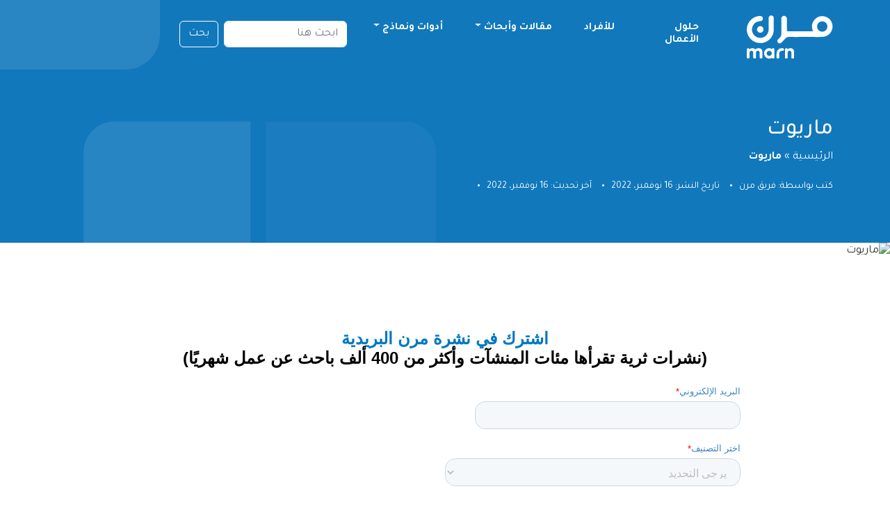

--- FILE ---
content_type: text/html; charset=UTF-8
request_url: https://marn.io/clientsnazeel/%D9%85%D8%A7%D8%B1%D9%8A%D9%88%D8%AA/
body_size: 17803
content:
<!DOCTYPE html><html dir="rtl" lang="ar"><head><meta charset="UTF-8"> <!--[if IE]><meta http-equiv='X-UA-Compatible' content='IE=edge,chrome=1'><![endif]--><meta name="viewport" content="width=device-width, initial-scale=1.0, minimum-scale=1.0"><link rel="profile" href="https://gmpg.org/xfn/11" /><link rel="pingback" href="https://marn.io/xmlrpc.php" /><link rel="preconnect" href="https://fonts.googleapis.com"><link rel="preconnect" href="https://fonts.gstatic.com" crossorigin><link href="https://fonts.googleapis.com/css2?family=Tajawal:wght@200;300;400;500;700;800;900&display=swap" rel="stylesheet"><style type="text/css" media="screen">@font-face{font-family:Tajawal;font-style:normal;font-weight:700}@font-face{font-family:Tajawal;font-style:normal;font-weight:400}</style><meta name='robots' content='noindex, follow' /><style>img:is([sizes="auto" i],[sizes^="auto," i]){contain-intrinsic-size:3000px 1500px}</style><!-- This site is optimized with the Yoast SEO plugin v20.13 - https://yoast.com/wordpress/plugins/seo/ --><title>ماريوت - مرن</title><meta property="og:locale" content="ar_AR" /><meta property="og:type" content="article" /><meta property="og:title" content="ماريوت - مرن" /><meta property="og:url" content="https://marn.io/clientsnazeel/ماريوت/" /><meta property="og:site_name" content="مرن" /><meta property="og:image" content="https://i0.wp.com/marn.io/wp-content/uploads/2022/11/Mask-group-4-1-2.png?fit=340%2C216&ssl=1" /><meta property="og:image:width" content="340" /><meta property="og:image:height" content="216" /><meta property="og:image:type" content="image/png" /><meta name="twitter:card" content="summary_large_image" /> <script type="application/ld+json" class="yoast-schema-graph">{"@context":"https://schema.org","@graph":[{"@type":"WebPage","@id":"https://marn.io/clientsnazeel/%d9%85%d8%a7%d8%b1%d9%8a%d9%88%d8%aa/","url":"https://marn.io/clientsnazeel/%d9%85%d8%a7%d8%b1%d9%8a%d9%88%d8%aa/","name":"ماريوت - مرن","isPartOf":{"@id":"https://marn.io/#website"},"primaryImageOfPage":{"@id":"https://marn.io/clientsnazeel/%d9%85%d8%a7%d8%b1%d9%8a%d9%88%d8%aa/#primaryimage"},"image":{"@id":"https://marn.io/clientsnazeel/%d9%85%d8%a7%d8%b1%d9%8a%d9%88%d8%aa/#primaryimage"},"thumbnailUrl":"https://marn.io/wp-content/uploads/2022/11/Mask-group-4-1-2.png","datePublished":"2022-11-16T17:43:19+00:00","dateModified":"2022-11-16T17:43:19+00:00","breadcrumb":{"@id":"https://marn.io/clientsnazeel/%d9%85%d8%a7%d8%b1%d9%8a%d9%88%d8%aa/#breadcrumb"},"inLanguage":"ar","potentialAction":[{"@type":"ReadAction","target":["https://marn.io/clientsnazeel/%d9%85%d8%a7%d8%b1%d9%8a%d9%88%d8%aa/"]}]},{"@type":"ImageObject","inLanguage":"ar","@id":"https://marn.io/clientsnazeel/%d9%85%d8%a7%d8%b1%d9%8a%d9%88%d8%aa/#primaryimage","url":"https://marn.io/wp-content/uploads/2022/11/Mask-group-4-1-2.png","contentUrl":"https://marn.io/wp-content/uploads/2022/11/Mask-group-4-1-2.png","width":340,"height":216,"caption":"لوجو فنادق ماريوت"},{"@type":"BreadcrumbList","@id":"https://marn.io/clientsnazeel/%d9%85%d8%a7%d8%b1%d9%8a%d9%88%d8%aa/#breadcrumb","itemListElement":[{"@type":"ListItem","position":1,"name":"الرئيسية","item":"https://marn.io/"},{"@type":"ListItem","position":2,"name":"ماريوت"}]},{"@type":"WebSite","@id":"https://marn.io/#website","url":"https://marn.io/","name":"مرن","description":"منصة التوظيف المرن بالساعة في السعودية","publisher":{"@id":"https://marn.io/#organization"},"potentialAction":[{"@type":"SearchAction","target":{"@type":"EntryPoint","urlTemplate":"https://marn.io/?s={search_term_string}"},"query-input":"required name=search_term_string"}],"inLanguage":"ar"},{"@type":"Organization","@id":"https://marn.io/#organization","name":"مرن","url":"https://marn.io/","logo":{"@type":"ImageObject","inLanguage":"ar","@id":"https://marn.io/#/schema/logo/image/","url":"https://marn.io/wp-content/uploads/2022/11/Logo-e1659783814173.png","contentUrl":"https://marn.io/wp-content/uploads/2022/11/Logo-e1659783814173.png","width":600,"height":315,"caption":"مرن"},"image":{"@id":"https://marn.io/#/schema/logo/image/"}}]}</script> <!-- / Yoast SEO plugin. --><link rel='dns-prefetch' href='//cdnjs.cloudflare.com' /><link rel='dns-prefetch' href='//cdn.jsdelivr.net' /><link rel='dns-prefetch' href='//www.googletagmanager.com' /> <script defer src="[data-uri]"></script> <link rel='stylesheet' id='mdp-lottier-wpbakery-css' href='https://marn.io/wp-content/plugins/lottier-wpbakery/css/lottier-wpbakery.min.css?ver=1.1.5' type='text/css' media='all' /><style id='wp-emoji-styles-inline-css' type='text/css'>img.wp-smiley,img.emoji{display:inline !important;border:none !important;box-shadow:none !important;height:1em !important;width:1em !important;margin:0 .07em !important;vertical-align:-.1em !important;background:0 0 !important;padding:0 !important}</style><link rel='stylesheet' id='wp-block-library-rtl-css' href='https://marn.io/wp-includes/css/dist/block-library/style-rtl.min.css?ver=acb236fa89a9fe823a42b96f279b05fb' type='text/css' media='all' /><style id='classic-theme-styles-inline-css' type='text/css'>/*! This file is auto-generated */
.wp-block-button__link{color:#fff;background-color:#32373c;border-radius:9999px;box-shadow:none;text-decoration:none;padding:calc(.667em + 2px) calc(1.333em + 2px);font-size:1.125em}.wp-block-file__button{background:#32373c;color:#fff;text-decoration:none}</style><style id='global-styles-inline-css' type='text/css'>:root{--wp--preset--aspect-ratio--square:1;--wp--preset--aspect-ratio--4-3:4/3;--wp--preset--aspect-ratio--3-4:3/4;--wp--preset--aspect-ratio--3-2:3/2;--wp--preset--aspect-ratio--2-3:2/3;--wp--preset--aspect-ratio--16-9:16/9;--wp--preset--aspect-ratio--9-16:9/16;--wp--preset--color--black:#000;--wp--preset--color--cyan-bluish-gray:#abb8c3;--wp--preset--color--white:#fff;--wp--preset--color--pale-pink:#f78da7;--wp--preset--color--vivid-red:#cf2e2e;--wp--preset--color--luminous-vivid-orange:#ff6900;--wp--preset--color--luminous-vivid-amber:#fcb900;--wp--preset--color--light-green-cyan:#7bdcb5;--wp--preset--color--vivid-green-cyan:#00d084;--wp--preset--color--pale-cyan-blue:#8ed1fc;--wp--preset--color--vivid-cyan-blue:#0693e3;--wp--preset--color--vivid-purple:#9b51e0;--wp--preset--gradient--vivid-cyan-blue-to-vivid-purple:linear-gradient(135deg,rgba(6,147,227,1) 0%,#9b51e0 100%);--wp--preset--gradient--light-green-cyan-to-vivid-green-cyan:linear-gradient(135deg,#7adcb4 0%,#00d082 100%);--wp--preset--gradient--luminous-vivid-amber-to-luminous-vivid-orange:linear-gradient(135deg,rgba(252,185,0,1) 0%,rgba(255,105,0,1) 100%);--wp--preset--gradient--luminous-vivid-orange-to-vivid-red:linear-gradient(135deg,rgba(255,105,0,1) 0%,#cf2e2e 100%);--wp--preset--gradient--very-light-gray-to-cyan-bluish-gray:linear-gradient(135deg,#eee 0%,#a9b8c3 100%);--wp--preset--gradient--cool-to-warm-spectrum:linear-gradient(135deg,#4aeadc 0%,#9778d1 20%,#cf2aba 40%,#ee2c82 60%,#fb6962 80%,#fef84c 100%);--wp--preset--gradient--blush-light-purple:linear-gradient(135deg,#ffceec 0%,#9896f0 100%);--wp--preset--gradient--blush-bordeaux:linear-gradient(135deg,#fecda5 0%,#fe2d2d 50%,#6b003e 100%);--wp--preset--gradient--luminous-dusk:linear-gradient(135deg,#ffcb70 0%,#c751c0 50%,#4158d0 100%);--wp--preset--gradient--pale-ocean:linear-gradient(135deg,#fff5cb 0%,#b6e3d4 50%,#33a7b5 100%);--wp--preset--gradient--electric-grass:linear-gradient(135deg,#caf880 0%,#71ce7e 100%);--wp--preset--gradient--midnight:linear-gradient(135deg,#020381 0%,#2874fc 100%);--wp--preset--font-size--small:13px;--wp--preset--font-size--medium:20px;--wp--preset--font-size--large:36px;--wp--preset--font-size--x-large:42px;--wp--preset--spacing--20:.44rem;--wp--preset--spacing--30:.67rem;--wp--preset--spacing--40:1rem;--wp--preset--spacing--50:1.5rem;--wp--preset--spacing--60:2.25rem;--wp--preset--spacing--70:3.38rem;--wp--preset--spacing--80:5.06rem;--wp--preset--shadow--natural:6px 6px 9px rgba(0,0,0,.2);--wp--preset--shadow--deep:12px 12px 50px rgba(0,0,0,.4);--wp--preset--shadow--sharp:6px 6px 0px rgba(0,0,0,.2);--wp--preset--shadow--outlined:6px 6px 0px -3px rgba(255,255,255,1),6px 6px rgba(0,0,0,1);--wp--preset--shadow--crisp:6px 6px 0px rgba(0,0,0,1)}:where(.is-layout-flex){gap:.5em}:where(.is-layout-grid){gap:.5em}body .is-layout-flex{display:flex}.is-layout-flex{flex-wrap:wrap;align-items:center}.is-layout-flex>:is(*,div){margin:0}body .is-layout-grid{display:grid}.is-layout-grid>:is(*,div){margin:0}:where(.wp-block-columns.is-layout-flex){gap:2em}:where(.wp-block-columns.is-layout-grid){gap:2em}:where(.wp-block-post-template.is-layout-flex){gap:1.25em}:where(.wp-block-post-template.is-layout-grid){gap:1.25em}.has-black-color{color:var(--wp--preset--color--black) !important}.has-cyan-bluish-gray-color{color:var(--wp--preset--color--cyan-bluish-gray) !important}.has-white-color{color:var(--wp--preset--color--white) !important}.has-pale-pink-color{color:var(--wp--preset--color--pale-pink) !important}.has-vivid-red-color{color:var(--wp--preset--color--vivid-red) !important}.has-luminous-vivid-orange-color{color:var(--wp--preset--color--luminous-vivid-orange) !important}.has-luminous-vivid-amber-color{color:var(--wp--preset--color--luminous-vivid-amber) !important}.has-light-green-cyan-color{color:var(--wp--preset--color--light-green-cyan) !important}.has-vivid-green-cyan-color{color:var(--wp--preset--color--vivid-green-cyan) !important}.has-pale-cyan-blue-color{color:var(--wp--preset--color--pale-cyan-blue) !important}.has-vivid-cyan-blue-color{color:var(--wp--preset--color--vivid-cyan-blue) !important}.has-vivid-purple-color{color:var(--wp--preset--color--vivid-purple) !important}.has-black-background-color{background-color:var(--wp--preset--color--black) !important}.has-cyan-bluish-gray-background-color{background-color:var(--wp--preset--color--cyan-bluish-gray) !important}.has-white-background-color{background-color:var(--wp--preset--color--white) !important}.has-pale-pink-background-color{background-color:var(--wp--preset--color--pale-pink) !important}.has-vivid-red-background-color{background-color:var(--wp--preset--color--vivid-red) !important}.has-luminous-vivid-orange-background-color{background-color:var(--wp--preset--color--luminous-vivid-orange) !important}.has-luminous-vivid-amber-background-color{background-color:var(--wp--preset--color--luminous-vivid-amber) !important}.has-light-green-cyan-background-color{background-color:var(--wp--preset--color--light-green-cyan) !important}.has-vivid-green-cyan-background-color{background-color:var(--wp--preset--color--vivid-green-cyan) !important}.has-pale-cyan-blue-background-color{background-color:var(--wp--preset--color--pale-cyan-blue) !important}.has-vivid-cyan-blue-background-color{background-color:var(--wp--preset--color--vivid-cyan-blue) !important}.has-vivid-purple-background-color{background-color:var(--wp--preset--color--vivid-purple) !important}.has-black-border-color{border-color:var(--wp--preset--color--black) !important}.has-cyan-bluish-gray-border-color{border-color:var(--wp--preset--color--cyan-bluish-gray) !important}.has-white-border-color{border-color:var(--wp--preset--color--white) !important}.has-pale-pink-border-color{border-color:var(--wp--preset--color--pale-pink) !important}.has-vivid-red-border-color{border-color:var(--wp--preset--color--vivid-red) !important}.has-luminous-vivid-orange-border-color{border-color:var(--wp--preset--color--luminous-vivid-orange) !important}.has-luminous-vivid-amber-border-color{border-color:var(--wp--preset--color--luminous-vivid-amber) !important}.has-light-green-cyan-border-color{border-color:var(--wp--preset--color--light-green-cyan) !important}.has-vivid-green-cyan-border-color{border-color:var(--wp--preset--color--vivid-green-cyan) !important}.has-pale-cyan-blue-border-color{border-color:var(--wp--preset--color--pale-cyan-blue) !important}.has-vivid-cyan-blue-border-color{border-color:var(--wp--preset--color--vivid-cyan-blue) !important}.has-vivid-purple-border-color{border-color:var(--wp--preset--color--vivid-purple) !important}.has-vivid-cyan-blue-to-vivid-purple-gradient-background{background:var(--wp--preset--gradient--vivid-cyan-blue-to-vivid-purple) !important}.has-light-green-cyan-to-vivid-green-cyan-gradient-background{background:var(--wp--preset--gradient--light-green-cyan-to-vivid-green-cyan) !important}.has-luminous-vivid-amber-to-luminous-vivid-orange-gradient-background{background:var(--wp--preset--gradient--luminous-vivid-amber-to-luminous-vivid-orange) !important}.has-luminous-vivid-orange-to-vivid-red-gradient-background{background:var(--wp--preset--gradient--luminous-vivid-orange-to-vivid-red) !important}.has-very-light-gray-to-cyan-bluish-gray-gradient-background{background:var(--wp--preset--gradient--very-light-gray-to-cyan-bluish-gray) !important}.has-cool-to-warm-spectrum-gradient-background{background:var(--wp--preset--gradient--cool-to-warm-spectrum) !important}.has-blush-light-purple-gradient-background{background:var(--wp--preset--gradient--blush-light-purple) !important}.has-blush-bordeaux-gradient-background{background:var(--wp--preset--gradient--blush-bordeaux) !important}.has-luminous-dusk-gradient-background{background:var(--wp--preset--gradient--luminous-dusk) !important}.has-pale-ocean-gradient-background{background:var(--wp--preset--gradient--pale-ocean) !important}.has-electric-grass-gradient-background{background:var(--wp--preset--gradient--electric-grass) !important}.has-midnight-gradient-background{background:var(--wp--preset--gradient--midnight) !important}.has-small-font-size{font-size:var(--wp--preset--font-size--small) !important}.has-medium-font-size{font-size:var(--wp--preset--font-size--medium) !important}.has-large-font-size{font-size:var(--wp--preset--font-size--large) !important}.has-x-large-font-size{font-size:var(--wp--preset--font-size--x-large) !important}:where(.wp-block-post-template.is-layout-flex){gap:1.25em}:where(.wp-block-post-template.is-layout-grid){gap:1.25em}:where(.wp-block-columns.is-layout-flex){gap:2em}:where(.wp-block-columns.is-layout-grid){gap:2em}:root :where(.wp-block-pullquote){font-size:1.5em;line-height:1.6}</style><link rel='stylesheet' id='skp-frontend-css-css' href='https://marn.io/wp-content/plugins/atlas-knowledge-base/com/sakuraplugins/core../../assets/css/Startup-atlas-front.css?ver=acb236fa89a9fe823a42b96f279b05fb' type='text/css' media='all' /><link rel='stylesheet' id='skp-iconfonts-css-css' href='https://marn.io/wp-content/plugins/atlas-knowledge-base/com/sakuraplugins/core../../assets/css/icon-fonts/style.css?ver=acb236fa89a9fe823a42b96f279b05fb' type='text/css' media='all' /><link rel='stylesheet' id='image-hover-effects-css-css' href='https://marn.io/wp-content/cache/autoptimize/css/autoptimize_single_2d59839c61fdd2306383b8b19bb3b620.css?ver=acb236fa89a9fe823a42b96f279b05fb' type='text/css' media='all' /><link rel='stylesheet' id='style-css-css' href='https://marn.io/wp-content/cache/autoptimize/css/autoptimize_single_f4dedce91094be8179a3689ddd9ca448.css?ver=acb236fa89a9fe823a42b96f279b05fb' type='text/css' media='all' /><link rel='stylesheet' id='font-awesome-latest-css' href='https://marn.io/wp-content/cache/autoptimize/css/autoptimize_single_daf5cd5fe4cffe229b52d2de9aaca383.css?ver=acb236fa89a9fe823a42b96f279b05fb' type='text/css' media='all' /><link rel='stylesheet' id='main-css' href='https://marn.io/wp-content/cache/autoptimize/css/autoptimize_single_2c4c736a95c57a5979e90e8742289f9d.css?ver=acb236fa89a9fe823a42b96f279b05fb' type='text/css' media='all' /><link rel='stylesheet' id='bootstrap-css' href='https://cdn.jsdelivr.net/npm/bootstrap@5.2.1/dist/css/bootstrap.rtl.min.css?ver=acb236fa89a9fe823a42b96f279b05fb' type='text/css' media='all' /><link rel='stylesheet' id='fontawesome-css' href='https://cdnjs.cloudflare.com/ajax/libs/font-awesome/6.2.0/css/all.min.css?ver=acb236fa89a9fe823a42b96f279b05fb' type='text/css' media='all' /><link rel='stylesheet' id='carousel-css' href='https://cdnjs.cloudflare.com/ajax/libs/OwlCarousel2/2.3.4/assets/owl.carousel.min.css?ver=acb236fa89a9fe823a42b96f279b05fb' type='text/css' media='all' /><link rel='stylesheet' id='carouseltheme-css' href='https://cdnjs.cloudflare.com/ajax/libs/OwlCarousel2/2.3.4/assets/owl.theme.default.css?ver=acb236fa89a9fe823a42b96f279b05fb' type='text/css' media='all' /> <script type="text/javascript" defer src="https://marn.io/wp-includes/js/jquery/jquery.min.js?ver=3.7.1" id="jquery-core-js"></script> <script type="text/javascript" defer src="https://marn.io/wp-includes/js/jquery/jquery-migrate.min.js?ver=3.4.1" id="jquery-migrate-js"></script> <!-- Google Analytics snippet added by Site Kit --> <script type="text/javascript" src="https://www.googletagmanager.com/gtag/js?id=GT-PHW77FJ" id="google_gtagjs-js" async></script> <script defer id="google_gtagjs-js-after" src="[data-uri]"></script> <!-- End Google Analytics snippet added by Site Kit --> <script defer src="data:text/javascript;base64,"></script><link rel="https://api.w.org/" href="https://marn.io/wp-json/" /><link rel='shortlink' href='https://marn.io/?p=6229' /><link rel="alternate" title="oEmbed (JSON)" type="application/json+oembed" href="https://marn.io/wp-json/oembed/1.0/embed?url=https%3A%2F%2Fmarn.io%2Fclientsnazeel%2F%25d9%2585%25d8%25a7%25d8%25b1%25d9%258a%25d9%2588%25d8%25aa%2F" /><link rel="alternate" title="oEmbed (XML)" type="text/xml+oembed" href="https://marn.io/wp-json/oembed/1.0/embed?url=https%3A%2F%2Fmarn.io%2Fclientsnazeel%2F%25d9%2585%25d8%25a7%25d8%25b1%25d9%258a%25d9%2588%25d8%25aa%2F&#038;format=xml" /><meta name="generator" content="Site Kit by Google 1.106.0" /><meta name="generator" content="Powered by WPBakery Page Builder - drag and drop page builder for WordPress."/> <!-- Google Tag Manager snippet added by Site Kit --> <script defer src="[data-uri]"></script> <!-- End Google Tag Manager snippet added by Site Kit --><link rel="icon" href="https://marn.io/wp-content/uploads/2022/11/cropped-Untitled-1-32x32.png" sizes="32x32" /><link rel="icon" href="https://marn.io/wp-content/uploads/2022/11/cropped-Untitled-1-192x192.png" sizes="192x192" /><link rel="apple-touch-icon" href="https://marn.io/wp-content/uploads/2022/11/cropped-Untitled-1-180x180.png" /><meta name="msapplication-TileImage" content="https://marn.io/wp-content/uploads/2022/11/cropped-Untitled-1-270x270.png" /> <noscript><style>.wpb_animate_when_almost_visible{opacity:1}</style></noscript></head><body data-rsssl=1 class="rtl wp-singular clientsnazeel-template-default single single-clientsnazeel postid-6229 wp-theme-marn wpb-js-composer js-comp-ver-7.0 vc_responsive"><div class="preloader-wrapper"><div class="preloader"> <img src="https://marn.io/wp-content/themes/marn/images/loader-image.gif" alt="ماريوت - مرن"></div></div><div class="container-fluid p0"><nav class="navbar navbar-expand-lg navbar-light bg-blue"><div class="container"> <a class="navbar-brand" href="https://marn.io/landing/"><h1 style="font-size:0px">ماريوت - مرن</h1> <img src="https://marn.io/wp-content/themes/marn/images/logo.svg" alt="ماريوت - مرن"> </a> <button class="navbar-toggler" type="button" data-bs-toggle="collapse" data-bs-target="#navbarNav1" aria-controls="navbarNav1" aria-expanded="false" aria-label="Toggle navigation"> <span class="navbar-toggler-icon"></span> </button><div class="collapse navbar-collapse" id="navbarNav1"><ul id="menu-main-menu" class="navbar-nav me-auto mb-2 mb-md-0 menu"><li  id="menu-item-9410" class="menu-item menu-item-type-custom menu-item-object-custom nav-item nav-item-9410"><a href="https://marn.io/landing/" class="nav-link ">حلول الأعمال</a></li><li  id="menu-item-4986" class="menu-item menu-item-type-post_type menu-item-object-page nav-item nav-item-4986"><a href="https://marn.io/job-seeker/" class="nav-link ">للأفراد</a></li><li  id="menu-item-4987" class="menu-item menu-item-type-custom menu-item-object-custom menu-item-has-children dropdown nav-item nav-item-4987"><a href="#" class="nav-link  dropdown-toggle" data-bs-toggle="dropdown" aria-haspopup="true" aria-expanded="false">مقالات وأبحاث</a><ul class="dropdown-menu  depth_0"><li  id="menu-item-5861" class="menu-item menu-item-type-custom menu-item-object-custom nav-item nav-item-5861"><a href="https://marn.io/category/blogs/" class="dropdown-item ">المدونة</a></li><li  id="menu-item-5191" class="menu-item menu-item-type-taxonomy menu-item-object-post_tag nav-item nav-item-5191"><a href="https://marn.io/tag/%d8%a3%d8%a8%d8%ad%d8%a7%d8%ab-%d8%a7%d9%84%d8%b3%d9%88%d9%82/" class="dropdown-item ">أبحاث السوق</a></li></ul></li><li  id="menu-item-5181" class="menu-item menu-item-type-custom menu-item-object-custom menu-item-has-children dropdown nav-item nav-item-5181"><a href="#" class="nav-link  dropdown-toggle" data-bs-toggle="dropdown" aria-haspopup="true" aria-expanded="false">أدوات ونماذج</a><ul class="dropdown-menu  depth_0"><li  id="menu-item-5857" class="menu-item menu-item-type-custom menu-item-object-custom nav-item nav-item-5857"><a href="https://marn.io/job-seeker/edit-and-download-your-cv/" class="dropdown-item ">قوالب سيرة ذاتية مجانية</a></li><li  id="menu-item-5854" class="menu-item menu-item-type-custom menu-item-object-custom nav-item nav-item-5854"><a href="https://marn.io/2022/04/04/how-to-write-a-guide-for-new-employees/" class="dropdown-item ">دليل الموظف الجديد</a></li><li  id="menu-item-7174" class="menu-item menu-item-type-custom menu-item-object-custom nav-item nav-item-7174"><a href="https://marn.io/2022/11/29/planning-human-resources/#lwptoc6" class="dropdown-item ">نموذج حساب ساعات عمل الموظفين الفعلية</a></li><li  id="menu-item-5855" class="menu-item menu-item-type-custom menu-item-object-custom nav-item nav-item-5855"><a href="https://marn.io/2022/06/27/giving-feedback-to-employees/" class="dropdown-item ">تقييم الأداء اليومي للموظفين</a></li><li  id="menu-item-5856" class="menu-item menu-item-type-custom menu-item-object-custom nav-item nav-item-5856"><a href="https://marn.io/2022/06/08/how-to-write-a-perfect-job-description/" class="dropdown-item ">نموذج كتابة الوصف الوظيفي</a></li><li  id="menu-item-7187" class="menu-item menu-item-type-post_type menu-item-object-post nav-item nav-item-7187"><a href="https://marn.io/2022/06/09/free-and-inexpensive-ways-to-retain-employees/" class="dropdown-item ">نموذج تحديد موظف الشهر</a></li><li  id="menu-item-7087" class="menu-item menu-item-type-custom menu-item-object-custom nav-item nav-item-7087"><a href="https://share.hsforms.com/1HkNp1hzvRe6xLNwt2RZJfQ5hwma" class="dropdown-item ">نموذج تقييم موظفي المطاعي والمقاهي</a></li><li  id="menu-item-8788" class="menu-item menu-item-type-post_type menu-item-object-post nav-item nav-item-8788"><a href="https://marn.io/2023/04/28/sales-teams-training-guide/" class="dropdown-item ">نموذج تقييم مندوب المبيعات</a></li></ul></li></ul><form class="d-flex searchform" role="search" action="https://marn.io/" method="get"> <input id="s" name="s" class="form-control me-2" type="search" placeholder="ابحث هنا" aria-label="Search"> <input type="hidden" name="post_type" value="posts"> <button class="btn btn-outline-success" type="submit">بحث</button></form></div></div></nav><div class="rectangle"></div></div><div class="container-fluid breadcrumbs-area"><div class="container"><div class="row"><div class="col-md-12"><div class="breadcrumbs"><h2>ماريوت</h2><p id="breadcrumbs"><span><span><a href="https://marn.io/">الرئيسية</a></span> » <span class="breadcrumb_last" aria-current="page">ماريوت</span></span></p><div class="entry-blog-header"><ul class="top-detail-blog-info"><li class="author"> <span class="name-author">كتب بواسطة: فريق مرن</span></li><li> تاريخ النشر:  16 نوفمبر، 2022</li><li> آخر تحديث: 16 نوفمبر، 2022<li></li></ul></div></div><!-- .breadcrumbs --></div><!-- .col-md-12 --></div><!-- .row --></div><!-- .container --></div><!-- .container-fluid --><div id="apus-main-content"><div class="entry-thumb-detail thumb-mobile"><div class="post-thumbnail"><div class="image-wrapper image-loaded"> <img src="https://marn.io/wp-content/uploads/2022/11/Mask-group-4-1-2.png" alt="ماريوت"></div></div></div><div class="entry-thumb-detail thumb-desktop"><div class="post-thumbnail"><div class="image-wrapper image-loaded"> <img src="" alt="ماريوت"></div></div></div><section id="main-container" class="container-fluid"><div class="row"><div id="main-content" class="col-xs-12"><div id="primary" class="content-area"><div id="content" class="site-content detail-post" role="main"><article class="post type-post status-publish "><div class="top-content-detail-blog"><div class="container"><div class="entry-content-detail"><div class="single-info info-bottom"><div class="entry-description"></div><!-- /entry-content --><center><br><br> <script defer charset="utf-8" type="text/javascript" src="//js.hsforms.net/forms/embed/v2.js"></script> <script defer src="[data-uri]"></script> </center><div class="tag-social clearfix has-tag"><div class="apus-social-share share-blog"><h3 class="title">مشاركة المقال عبر:</h3> <a
 class="facebook"
 data-toggle="tooltip"
 data-original-title="Share on facebook"
 href="http://www.facebook.com/sharer.php?s=100&amp;u=https://marn.io/clientsnazeel/%d9%85%d8%a7%d8%b1%d9%8a%d9%88%d8%aa/&amp;i=https://marn.io/wp-content/uploads/2022/11/Mask-group-4-1-2.png"
 target="_blank"
 title=""
 > <i class="fab fa-facebook-f"></i> فيس بوك </a> <a
 class="twitter"
 data-toggle="tooltip"
 data-original-title="Share on Twitter"
 href="https://twitter.com/intent/tweet?url=https://marn.io/clientsnazeel/%d9%85%d8%a7%d8%b1%d9%8a%d9%88%d8%aa/"
 target="_blank"
 title=""
 > <i class="fab fa-twitter"></i> تويتر </a></div><div class="entry-tags-list"> الوسوم: <a href="https://marn.io/tag/reports/" 
 title="View all posts in reports" >reports</a><a href="https://marn.io/tag/%d8%a3%d8%a8%d8%ad%d8%a7%d8%ab-%d8%a7%d9%84%d8%b3%d9%88%d9%82/" 
 title="View all posts in أبحاث وتقارير السوق السعودي والوظائف الموسمية" >أبحاث وتقارير السوق السعودي والوظائف الموسمية</a><a href="https://marn.io/tag/%d8%a3%d8%ad%d9%83%d8%a7%d9%85-%d9%88%d9%84%d9%88%d8%a7%d8%a6%d8%ad/" 
 title="View all posts in أحكام ولوائح" >أحكام ولوائح</a><a href="https://marn.io/tag/%d8%a3%d9%81%d9%83%d8%a7%d8%b1-%d9%84%d8%b2%d9%8a%d8%a7%d8%af%d8%a9-%d8%a7%d9%84%d9%85%d8%a8%d9%8a%d8%b9%d8%a7%d8%aa/" 
 title="View all posts in أفكار لزيادة المبيعات" >أفكار لزيادة المبيعات</a><a href="https://marn.io/tag/%d8%aa%d9%83%d9%84%d9%81%d8%a9-%d8%a7%d9%84%d9%85%d9%88%d8%a7%d8%b1%d8%af-%d8%a7%d9%84%d8%a8%d8%b4%d8%b1%d9%8a%d8%a9/" 
 title="View all posts in إدارة الموارد البشرية" >إدارة الموارد البشرية</a><a href="https://marn.io/tag/%d8%a7%d8%aa%d9%81%d8%a7%d9%82%d9%8a%d8%a7%d8%aa-%d9%88%d8%b4%d8%b1%d8%a7%d9%83%d8%a7%d8%aa/" 
 title="View all posts in اتفاقيات وشراكات" >اتفاقيات وشراكات</a><a href="https://marn.io/tag/seasons-recruitment-and-staffing/" 
 title="View all posts in التوظيف في المواسم" >التوظيف في المواسم</a><a href="https://marn.io/tag/%d8%a7%d9%84%d8%b3%d9%8a%d8%b1%d8%a9-%d8%a7%d9%84%d8%b0%d8%a7%d8%aa%d9%8a%d8%a9-cv/" 
 title="View all posts in السيرة الذاتية (CV)" >السيرة الذاتية (CV)</a><a href="https://marn.io/tag/%d8%a7%d9%84%d8%b9%d9%85%d9%84-%d8%a7%d9%84%d9%85%d8%b1%d9%86/" 
 title="View all posts in العمل المرن" >العمل المرن</a><a href="https://marn.io/tag/%d8%a7%d9%84%d9%85%d8%aa%d8%b3%d9%88%d9%82-%d8%a7%d9%84%d8%ae%d9%81%d9%8a/" 
 title="View all posts in المتسوق الخفي" >المتسوق الخفي</a><a href="https://marn.io/tag/%d8%a7%d9%84%d9%85%d8%b7%d8%a7%d8%b9%d9%85-%d8%a7%d9%84%d8%b3%d8%ad%d8%a7%d8%a8%d9%8a%d8%a9/" 
 title="View all posts in المطاعم السحابية" >المطاعم السحابية</a><a href="https://marn.io/tag/%d8%a8%d8%ad%d8%ab-%d8%b9%d9%86-%d8%b9%d9%85%d9%84/" 
 title="View all posts in بحث عن عمل" >بحث عن عمل</a><a href="https://marn.io/tag/%d8%aa%d9%88%d8%b8%d9%8a%d9%81/" 
 title="View all posts in توظيف" >توظيف</a><a href="https://marn.io/tag/marn-services-for-hotels/" 
 title="View all posts in خدمات مرن للفنادق" >خدمات مرن للفنادق</a><a href="https://marn.io/tag/job-guides/" 
 title="View all posts in دليل المبتدئين لتعلم أهم وظائف العمل بالساعة" >دليل المبتدئين لتعلم أهم وظائف العمل بالساعة</a><a href="https://marn.io/tag/%d8%b9%d9%85%d9%84-%d8%ad%d8%b1/" 
 title="View all posts in عمل حر" >عمل حر</a><a href="https://marn.io/tag/%d9%85%d8%b1%d9%86/" 
 title="View all posts in مرن" >مرن</a><a href="https://marn.io/tag/%d9%86%d9%85%d8%a7%d8%b0%d8%ac-%d9%85%d8%ac%d8%a7%d9%86%d9%8a%d8%a9-%d8%b3%d9%87%d9%84%d8%a9-%d8%a7%d9%84%d8%aa%d8%b9%d8%af%d9%8a%d9%84/" 
 title="View all posts in نماذج مجانية سهلة التعديل" >نماذج مجانية سهلة التعديل</a></div></div><nav class="navigation post-navigation" aria-label="مقالات"><h2 class="screen-reader-text">تصفّح المقالات</h2><div class="nav-links"><div class="nav-previous"><a href="https://marn.io/clientsnazeel/%d8%a7%d9%84%d8%b1%d9%8a%d8%aa%d8%b2/" rel="prev"><div class="inner"><div class="navi"><i class="fa-solid fa-angle-right"></i> المقال التالي</div><span class="title-direct">الريتز</span></div></a></div><div class="nav-next"><a href="https://marn.io/clientsnazeel/%d8%a7%d9%84%d9%81%d9%8a%d8%b5%d9%84%d9%8a%d8%a9/" rel="next"><div class="inner"><div class="navi"> المقال السابق <i class="fa-solid fa-angle-left"></i></div><span class="title-direct">الفيصلية</span></div></a></div></div></nav></div></div> <!-- .comments-area --></div></div></article></div> <!-- #content --></div> <!-- #primary --></div></div></section><section id="blog" class="blog" data-scroll-section><div class="space"></div><div class="container"><div class="row"><div class="col-md-12"><h2 class="h2">مقالات اخرى ذات علاقة</h2></div><!-- col-md-12 --></div><!-- row --><div class="space"></div><div class="row"><div class="col-md-4"><div class="blog-box" style="background:url('https://marn.io/wp-content/uploads/2026/01/How-Does-Flexible-Work-Redefine-the-Relationship-Between-Individuals-and-Companies-5-1.jpeg');background-size: cover;background-repeat: no-repeat;"><div class="blog-overlay" onclick="window.location='https://marn.io/2026/01/05/%d9%83%d9%8a%d9%81-%d9%8a%d8%b9%d9%8a%d8%af-%d8%a7%d9%84%d8%b9%d9%85%d9%84-%d8%a7%d9%84%d9%85%d8%b1%d9%86-%d8%aa%d8%b9%d8%b1%d9%8a%d9%81-%d8%a7%d9%84%d8%b9%d9%84%d8%a7%d9%82%d8%a9-%d8%a8%d9%8a%d9%86/';"><div class="blog-content"><div class="blog-title">كيف يعيد العمل المرن تعريف العلاقة بين الأفراد والشركات؟</div></div><!-- blog-content --></div><!-- blog-overlay --></div><!-- blog-box --></div><!-- col-md-4 --><div class="col-md-4"><div class="blog-box" style="background:url('https://marn.io/wp-content/uploads/2023/09/هيدر-مربع-حقوق-الموظف-في-القطاع-الخاص.png');background-size: cover;background-repeat: no-repeat;"><div class="blog-overlay" onclick="window.location='https://marn.io/2023/09/01/%d8%ad%d9%82%d9%88%d9%82-%d9%85%d9%88%d8%b8%d9%81-%d8%a7%d9%84%d9%82%d8%b7%d8%a7%d8%b9-%d8%a7%d9%84%d8%ae%d8%a7%d8%b5-%d8%a8%d8%a7%d9%84%d8%b3%d8%b9%d9%88%d8%af%d9%8a%d8%a9/';"><div class="blog-content"><div class="blog-title">حقوق الموظف في القطاع الخاص بالسعودية (إجابات أهم أسئلتك)</div></div><!-- blog-content --></div><!-- blog-overlay --></div><!-- blog-box --></div><!-- col-md-4 --><div class="col-md-4"><div class="blog-box" style="background:url('https://marn.io/wp-content/uploads/2023/08/هيدر-مربع-إدارة-اجتماعات-العمل.png');background-size: cover;background-repeat: no-repeat;"><div class="blog-overlay" onclick="window.location='https://marn.io/2023/08/30/%d8%a5%d8%af%d8%a7%d8%b1%d8%a9-%d8%a7%d8%ac%d8%aa%d9%85%d8%a7%d8%b9%d8%a7%d8%aa-%d8%a7%d9%84%d8%b9%d9%85%d9%84/';"><div class="blog-content"><div class="blog-title">11 قاعدة لإدارة اجتماعات العمل: لا تضيّع وقتك ووقت الفريق</div></div><!-- blog-content --></div><!-- blog-overlay --></div><!-- blog-box --></div><!-- col-md-4 --></div><!-- row --></div><!-- container --><div class="space"></div><div class="space"></div></section><!-- Blog --></div><footer><section class="footer container"><div class="row"><div class="col-md-3 footer-side-1"><section class="footer-area footer-area-one"><h4>مرن</h4><div class="menu-footer-menu-container"><ul id="menu-footer-menu" class="menu"><li id="menu-item-5077" class="menu-item menu-item-type-post_type menu-item-object-page menu-item-5077"><a href="https://marn.io/aboutus/">عن شركة مرن</a></li><li id="menu-item-606" class="menu-item menu-item-type-custom menu-item-object-custom menu-item-606"><a href="https://marn.io/blog/">المدونة</a></li><li id="menu-item-4999" class="menu-item menu-item-type-post_type menu-item-object-page menu-item-4999"><a href="https://marn.io/terms-of-service/">الشروط والأحكام</a></li><li id="menu-item-5042" class="menu-item menu-item-type-post_type menu-item-object-page menu-item-5042"><a href="https://marn.io/work-with-us/">انضم لفريقنا</a></li></ul></div></section><section class="widget_text footer-area footer-area-one"><div class="textwidget custom-html-widget"><div class="social-media"> <a href="https://twitter.com/MarnPlatform" target="_blank" rel="noopener"><svg width="30" height="30" fill="none" xmlns="http://www.w3.org/2000/svg"> <circle cx="15" cy="15" r="14.5" fill="white" stroke="#D0D0D0"></circle> <path fill-rule="evenodd" clip-rule="evenodd" d="M21.2532 11.1787C20.8027 11.3788 20.3179 11.5136 19.8094 11.5744C20.3285 11.2632 20.7271 10.7707 20.9146 10.1838C20.4294 10.4721 19.8907 10.6808 19.3185 10.794C18.8599 10.3055 18.206 10 17.4835 10C16.0953 10 14.9698 11.1256 14.9698 12.5138C14.9698 12.7106 14.9922 12.9026 15.0351 13.0868C12.9457 12.9822 11.0935 11.9812 9.85358 10.4603C9.63712 10.8315 9.51337 11.2632 9.51337 11.7239C9.51337 12.5959 9.9565 13.3653 10.6316 13.8162C10.2191 13.8031 9.83193 13.69 9.49254 13.5017V13.5332C9.49254 14.7515 10.3596 15.7672 11.5089 15.9988C11.2981 16.0559 11.076 16.087 10.8468 16.087C10.6847 16.087 10.5271 16.071 10.3735 16.0416C10.6933 17.0402 11.622 17.7672 12.7219 17.7876C11.8617 18.4615 10.7778 18.8638 9.59996 18.8638C9.39657 18.8638 9.19645 18.8519 9 18.8282C10.1125 19.5413 11.4337 19.9579 12.8534 19.9579C17.477 19.9579 20.0055 16.1274 20.0055 12.8058C20.0055 12.6967 20.0034 12.5881 19.9981 12.4807C20.4898 12.1254 20.9162 11.6827 21.2532 11.1787Z" fill="#D0D0D0"></path> </svg> </a> <a href="https://www.linkedin.com/company/marnio" target="_blank" rel="noopener"><svg width="30" height="30" fill="none" xmlns="http://www.w3.org/2000/svg"> <circle cx="15" cy="15" r="14.5" fill="white" stroke="#D0D0D0"></circle> <path fill-rule="evenodd" clip-rule="evenodd" d="M11.4912 11.1916C11.4912 11.8412 10.9966 12.3669 10.223 12.3669C9.47967 12.3669 8.98504 11.8412 9.00035 11.1916C8.98504 10.5104 9.47965 10 10.2379 10C10.9965 10 11.4764 10.5104 11.4912 11.1916ZM9.06254 20.8621V13.2954H11.4142V20.8617H9.06254V20.8621Z" fill="#D0D0D0"></path> <path fill-rule="evenodd" clip-rule="evenodd" d="M13.299 15.7101C13.299 14.7663 13.2679 13.9617 13.2368 13.2963H15.2794L15.388 14.3329H15.4344C15.7439 13.8531 16.5174 13.1265 17.7707 13.1265C19.3178 13.1265 20.4783 14.1478 20.4783 16.375V20.863H18.1266V16.6697C18.1266 15.6943 17.7865 15.0294 16.9355 15.0294C16.2854 15.0294 15.8989 15.4781 15.7444 15.911C15.6822 16.066 15.6516 16.2822 15.6516 16.4994V20.863H13.3V15.7101H13.299Z" fill="#D0D0D0"></path> </svg> </a></div></div></section></div><div class="col-md-3 footer-side-2"><section class="footer-area footer-area-two"><h4>الشركات</h4><div class="menu-%d8%a7%d9%84%d8%b4%d8%b1%d9%83%d8%a7%d8%aa-container"><ul id="menu-%d8%a7%d9%84%d8%b4%d8%b1%d9%83%d8%a7%d8%aa" class="menu"><li id="menu-item-9409" class="menu-item menu-item-type-custom menu-item-object-custom menu-item-9409"><a href="https://marn.io/landing/">حلول الأعمال</a></li><li id="menu-item-5176" class="menu-item menu-item-type-post_type menu-item-object-page menu-item-5176"><a href="https://marn.io/companies-registration/">سجل احتياج شركتك</a></li><li id="menu-item-5178" class="menu-item menu-item-type-custom menu-item-object-custom menu-item-5178"><a target="_blank" href="https://apps.apple.com/sa/app/marn-business/id1596642663">تطبيق آبل للشركات</a></li><li id="menu-item-5179" class="menu-item menu-item-type-custom menu-item-object-custom menu-item-5179"><a target="_blank" href="https://play.google.com/store/apps/details?id=io.marn.business">تطبيق أندرويد للشركات</a></li><li id="menu-item-7089" class="menu-item menu-item-type-post_type menu-item-object-post menu-item-7089"><a href="https://marn.io/2022/11/29/planning-human-resources/">نماذج تخطيط الموارد البشرية</a></li><li id="menu-item-8243" class="menu-item menu-item-type-post_type menu-item-object-page menu-item-8243"><a href="https://marn.io/job_ads/">انشر إعلان وظائف منشأتك مجانا</a></li><li id="menu-item-8244" class="menu-item menu-item-type-post_type menu-item-object-page menu-item-8244"><a href="https://marn.io/companies-registration-umrah/">موظفين موسميين للحج</a></li><li id="menu-item-6279" class="menu-item menu-item-type-post_type menu-item-object-page menu-item-6279"><a href="https://marn.io/companies-registration/mystery-shopper/">خدمة المتسوق الخفي</a></li><li id="menu-item-5177" class="menu-item menu-item-type-post_type menu-item-object-page menu-item-5177"><a href="https://marn.io/faq/">العمل المرن سؤال وجواب</a></li><li id="menu-item-5180" class="menu-item menu-item-type-taxonomy menu-item-object-category menu-item-5180"><a href="https://marn.io/category/blogs/blog-for-companies/">مدونة الشركات</a></li></ul></div></section></div><div class="col-md-3 footer-side-3"><section class="footer-area footer-area-three"><h4>الافراد</h4><div class="menu-%d8%a7%d9%84%d9%85%d8%b1%d9%86%d9%8a%d9%86-container"><ul id="menu-%d8%a7%d9%84%d9%85%d8%b1%d9%86%d9%8a%d9%86" class="menu"><li id="menu-item-5172" class="menu-item menu-item-type-post_type menu-item-object-page menu-item-5172"><a href="https://marn.io/job-seeker/">سجل في مرن</a></li><li id="menu-item-6697" class="menu-item menu-item-type-custom menu-item-object-custom menu-item-6697"><a href="https://jobs.marn.io/login">سجل الدخول لحسابك</a></li><li id="menu-item-6030" class="menu-item menu-item-type-post_type menu-item-object-page menu-item-6030"><a href="https://marn.io/job-seeker/onboarding-meeting/">خطوات الانضمام لمرن</a></li><li id="menu-item-6031" class="menu-item menu-item-type-post_type menu-item-object-page menu-item-6031"><a href="https://marn.io/job-seeker/edit-and-download-your-cv/">سيرة ذاتية جاهزة</a></li><li id="menu-item-6544" class="menu-item menu-item-type-taxonomy menu-item-object-post_tag menu-item-6544"><a href="https://marn.io/tag/job-guides/">تعلم مهارات الوظائف</a></li><li id="menu-item-5171" class="menu-item menu-item-type-post_type menu-item-object-page menu-item-5171"><a href="https://marn.io/help/">مجتمع مرن</a></li><li id="menu-item-5174" class="menu-item menu-item-type-post_type menu-item-object-page menu-item-5174"><a href="https://marn.io/faq/">العمل المرن سؤال وجواب</a></li><li id="menu-item-5414" class="menu-item menu-item-type-post_type menu-item-object-post menu-item-5414"><a target="_blank" href="https://marn.io/2022/05/26/your-interview-preparation-guide/">نصائح المقابلات الوظيفية</a></li><li id="menu-item-5175" class="menu-item menu-item-type-taxonomy menu-item-object-category menu-item-5175"><a href="https://marn.io/category/blogs/blog-for-job-seekers/">مدونة الباحث عن عمل</a></li></ul></div></section></div><div class="col-md-3 footer-side-4"><section class="footer-area footer-area-four"><h4>المدن</h4><div class="menu-%d8%a7%d9%84%d9%85%d8%af%d9%86-%d8%a7%d9%84%d8%aa%d9%8a-%d9%86%d8%b9%d9%85%d9%84-%d8%a8%d9%87%d8%a7-container"><ul id="menu-%d8%a7%d9%84%d9%85%d8%af%d9%86-%d8%a7%d9%84%d8%aa%d9%8a-%d9%86%d8%b9%d9%85%d9%84-%d8%a8%d9%87%d8%a7" class="menu"><li id="menu-item-5156" class="menu-item menu-item-type-custom menu-item-object-custom menu-item-5156">الرياض</li><li id="menu-item-5157" class="menu-item menu-item-type-custom menu-item-object-custom menu-item-5157">جدة</li><li id="menu-item-5158" class="menu-item menu-item-type-custom menu-item-object-custom menu-item-5158">الخبر</li><li id="menu-item-5159" class="menu-item menu-item-type-custom menu-item-object-custom menu-item-5159">الظهران</li><li id="menu-item-5160" class="menu-item menu-item-type-custom menu-item-object-custom menu-item-5160">الدمام</li><li id="menu-item-5161" class="menu-item menu-item-type-custom menu-item-object-custom menu-item-5161">أبها</li><li id="menu-item-5162" class="menu-item menu-item-type-custom menu-item-object-custom menu-item-5162">مكة المكرمة</li><li id="menu-item-5163" class="menu-item menu-item-type-custom menu-item-object-custom menu-item-5163">المدينة المنورة</li><li id="menu-item-5164" class="menu-item menu-item-type-custom menu-item-object-custom menu-item-5164">تبوك</li><li id="menu-item-5167" class="menu-item menu-item-type-custom menu-item-object-custom menu-item-5167">بريدة</li><li id="menu-item-5170" class="menu-item menu-item-type-custom menu-item-object-custom menu-item-5170">وأكثر من 26 مدينة</li></ul></div></section></div></div></section><!-- copyright --></footer> <!-- Google tag (gtag.js) --> <script async defer src="https://www.googletagmanager.com/gtag/js?id=UA-90177043-13"></script> <script defer src="[data-uri]"></script> <script src="https://cdn.jsdelivr.net/npm/@popperjs/core@2.11.6/dist/umd/popper.min.js" integrity="sha384-oBqDVmMz9ATKxIep9tiCxS/Z9fNfEXiDAYTujMAeBAsjFuCZSmKbSSUnQlmh/jp3" crossorigin="anonymous" async defer></script> <script src="https://cdn.jsdelivr.net/npm/bootstrap@5.2.1/dist/js/bootstrap.min.js" integrity="sha384-7VPbUDkoPSGFnVtYi0QogXtr74QeVeeIs99Qfg5YCF+TidwNdjvaKZX19NZ/e6oz" crossorigin="anonymous" async defer></script> <!-- Start of HubSpot Embed Code --> <script type="text/javascript" id="hs-script-loader" async defer src="//js.hs-scripts.com/9233506.js"></script> <!-- End of HubSpot Embed Code --> <script type="speculationrules">{"prefetch":[{"source":"document","where":{"and":[{"href_matches":"\/*"},{"not":{"href_matches":["\/wp-*.php","\/wp-admin\/*","\/wp-content\/uploads\/*","\/wp-content\/*","\/wp-content\/plugins\/*","\/wp-content\/themes\/marn\/*","\/*\\?(.+)"]}},{"not":{"selector_matches":"a[rel~=\"nofollow\"]"}},{"not":{"selector_matches":".no-prefetch, .no-prefetch a"}}]},"eagerness":"conservative"}]}</script> <!-- Google Tag Manager (noscript) snippet added by Site Kit --> <noscript> <iframe src="https://www.googletagmanager.com/ns.html?id=GTM-PWSJFRN" height="0" width="0" style="display:none;visibility:hidden"></iframe> </noscript> <!-- End Google Tag Manager (noscript) snippet added by Site Kit --> <script type="text/javascript" defer src="https://marn.io/wp-content/plugins/lottier-wpbakery/js/lottie-player.min.js?ver=1.1.5" id="lottie-player-js"></script> <script type="text/javascript" defer src="https://marn.io/wp-content/plugins/lottier-wpbakery/js/dotlottie-player.min.js?ver=1.1.5" id="dotlottie-player-js"></script> <script type="text/javascript" defer src="https://marn.io/wp-content/plugins/lottier-wpbakery/js/lottier-wpbakery.min.js?ver=1.1.5" id="mdp-lottier-wpbakery-js"></script> <script type="text/javascript" defer src="https://marn.io/wp-content/themes/marn/js/abukotsh.min.js?ver=acb236fa89a9fe823a42b96f279b05fb" id="anime-js"></script> <script type="text/javascript" defer src="https://cdnjs.cloudflare.com/ajax/libs/waypoints/2.0.5/waypoints.min.js?ver=acb236fa89a9fe823a42b96f279b05fb" id="waypoints-js"></script> <script type="text/javascript" defer src="https://cdnjs.cloudflare.com/ajax/libs/OwlCarousel2/2.3.4/owl.carousel.min.js?ver=acb236fa89a9fe823a42b96f279b05fb" id="carousel-js"></script> <script type="text/javascript" defer src="https://cdn.jsdelivr.net/npm/bootstrap@4.5.3/dist/js/bootstrap.bundle.min.js?ver=acb236fa89a9fe823a42b96f279b05fb" id="bootstrap-js"></script> <script type="text/javascript" defer src="https://cdnjs.cloudflare.com/ajax/libs/gsap/1.19.0/TweenMax.min.js?ver=acb236fa89a9fe823a42b96f279b05fb" id="TweenMax-js"></script> <script type="text/javascript" defer src="https://marn.io/wp-content/cache/autoptimize/js/autoptimize_single_98bf0b5840293ffc2a2390f5e545ce0c.js?ver=acb236fa89a9fe823a42b96f279b05fb" id="main-js"></script> <script defer src="data:text/javascript;base64,"></script> </body></html>
<!-- Dynamic page generated in 0.149 seconds. -->
<!-- Cached page generated by WP-Super-Cache on 2026-02-03 03:59:14 -->

<!-- super cache -->

--- FILE ---
content_type: text/css
request_url: https://marn.io/wp-content/plugins/atlas-knowledge-base/com/sakuraplugins/assets/css/Startup-atlas-front.css?ver=acb236fa89a9fe823a42b96f279b05fb
body_size: 1431
content:
.knb-container {
max-width: 1200px;
margin: auto;
padding: 0 20px;
padding-top: 40px;
margin-bottom: 35px;
}
.knb-container .page-title {
font-size: 26px;
margin: 0;
padding: 0;
margin-bottom: 40px;
}
@media only screen and (max-width: 700px) {
  .knb-container .page-title {
  font-size: 20px;
}
}
.knb-container {
  padding: 0 30px;
}
@media only screen and (max-width: 600px) {
  .knb-container {
    padding: 0px 15px;
  }
}
.knb-cat-inner-content {
display: flex;
justify-content: space-between;
flex-wrap: wrap;
position: relative;
top: -50px;
}
.knb-inner-content {
    background: #FFFFFF;
    position: relative;
    border-radius: 6px;
    padding: 20px;
    -webkit-box-shadow: 0px 3px 14px 0px rgba(138,138,138,0.34);
    -moz-box-shadow: 0px 3px 14px 0px rgba(138,138,138,0.34);
    box-shadow: 0px 3px 14px 0px rgba(138,138,138,0.34);
    display: flex;
    justify-content: space-between;
    flex-wrap: wrap;
}
.knb-main {
    width: 70%;
}
.knb-sidebar {
    width: 28%;
    padding-top: 15px;
}
@media only screen and (max-width: 1000px) {
    .knb-main {
        width: 100%;
        margin-bottom: 25px;
    }
    .knb-sidebar {
        width: 100%;
    }
}
.knb-info {
    display: flex;
    padding-top: 15px;
}
.knb-info .icon img {
    max-width: 110px;
    max-height: 110px;
    margin-right: 25px;
    margin-bottom: 20px;
}
.info-content {
    flex-grow: 1;
    margin-bottom: 45px;
}
.info-content .title {
    font-size: 28px;
    margin-bottom: 1rem;
}
@media only screen and (max-width: 700px) {
    .info-content .title {
        font-size: 22px;
    }
}

.knb-info .icon i {
    font-size: 68px;
    color: #cfd2e8;
    margin-right: 25px;
    margin-bottom: 20px;
}
@media only screen and (max-width: 1000px) {
    .knb-info .icon i {
        font-size: 30px;
        color: #cfd2e8;
        margin-right: 15px;
        margin-bottom: 15px;
    }
    .knb-info .icon img {
        max-width: 80px;
        max-height: 80px;
        margin-right: 15px;
        margin-bottom: 15px;
    }
}
.knb-inner-content-top {
    top: -75px;
    position: relative;
}
.knb-category {
    display: block;
    position: relative;
    width: 31%;
    margin-bottom: 35px;
    text-decoration: none !important;
    color: #8d8e9a;
    background: #FFFFFF;
    border-radius: 6px;
    overflow: hidden;
    transition: box-shadow 0.3s ease-in-out;
    -webkit-box-shadow: 0px 3px 14px 0px rgba(138,138,138,0.34);
    -moz-box-shadow: 0px 3px 14px 0px rgba(138,138,138,0.34);
    box-shadow: 0px 3px 14px 0px rgba(138,138,138,0.34);
}
.knb-category:link {
color: #000000;
}
.knb-category:visited {
color: #000000;
}
.knb-category:hover {
  color: #000000;
  -webkit-box-shadow: 0px 3px 14px 0px rgba(138,138,138,0.15);
  -moz-box-shadow: 0px 3px 14px 0px rgba(138,138,138,0.15);
  box-shadow: 0px 3px 14px 0px rgba(138,138,138,0.15);
}
.knb-category:active {
color: #000000;
}
@media only screen and (max-width: 1000px) {
    .knb-category {
        width: 47%;
        display: block;
    }
}
@media only screen and (max-width: 700px) {
    .knb-category {
        width: 100%;
        display: block;
    }
}
.category-color-info {
    width: 100%; height: 3px;
    background: #CCCCCC;
    position: absolute;
    left: 0;
    bottom: 0px;
}
.knb-category .icon {
    display: flex;
    align-items: center;
    justify-content: center;
    align-items: center;
    height: 170px;
}
.knb-category .icon img {
    max-width: 120px;
    max-height: 120px;
}

.knb-category .icon i {
    font-size: 68px;
    color: #cfd2e8;
}
.knb-category-content {
    padding: 20px 20px;
    padding-top: 5px;
}
.knb-category-title {
    font-size: 18px;
    text-align: center;
    text-transform: uppercase;
    color: #575d69;
    margin-bottom: 25px;
}
.knb-category-about {
    color: #9a9ba6; text-align: center;
    font-size: 16px;
    font-weight: 400;
}

  /* search ui */
.knb-search-ui {
    padding: 50px 20px;
    background: #eff1fd;
    border-top-left-radius: 9px;
    border-top-right-radius: 9px;
}
.knb-title {
    color: #626873;
    font-size: 28px;
    text-align: center;
}
.knb-subtitle {
    color: #677294;
    text-align: center;
    font-weight: 400;
}

.search-ui {
margin: auto;
margin-bottom: 80px;
position: relative;
width: 60%;
-webkit-box-shadow: 0px 10px 12px -6px #dbdbdb;
-moz-box-shadow: 0px 10px 12px -6px #dbdbdb;
box-shadow: 0px 10px 12px -6px #dbdbdb;
}
@media only screen and (max-width: 800px) {
.search-ui {
    width: 100%;
}
}
.search-ui .search-icon {
width: 40px;
height: 100%;
position: absolute;
left: 0;
top: 0;
display: flex;
align-items: center;
justify-content: center;
}
.search-ui .search-icon span {
font-size: 26px;
color: #9fa0a8;
}
.search-ui input {
outline: none;
width: 100%;
font-size: 18px;
padding: 15px 10px;
padding-left: 40px;
border-radius: 4px;
border-width: 1px;
border-style: solid;
border-color: #d4dadf;
font-weight: 300;
}
.search-ui #submit-form {
display: none;
}

.social-ui {
display: flex;
align-items: center;
justify-content: center;
padding: 25px 0px;
}
.social-ui .social-list {
list-style-type: none;
padding: 0;
margin: 0;
}
.social-ui .social-list li {
display: inline-block;
margin: 0 4px;
}
.social-ui .social-list li a:link {
text-decoration: none;
color: hsl(210, 10%, 60%);
font-size: 26px;
}
.social-ui .social-list li a:visited {
color: #909aa4;
}
.social-ui .social-list li a:hover {
color: #9da3a8;
}
.social-ui .social-list li a:active {
color: #909aa4;
}
.contact-us-url {
text-align: center;
margin-top: 30px;
font-size: 14px;
font-weight: 400;
}
.contact-us-url a {
display: inline-block;
}
.knb-nav {
list-style-type: none;
padding: 0;
margin: 13px 0px;
margin-bottom: 8px;
}
.knb-nav li {
display: inline-block;
font-weight: 400;
}
.knb-nav li a:link {
color: #505e6b;
}
.knb-nav li a:visited {
color: #505e6b;
}
.knb-nav li a:hover {
color: #5f6b77;
}
.knb-nav li a:active {
color: #505e6b;
}
.knb-nav li span {
color: #8f919c;
vertical-align: middle;
}
.knb-nav .inactive {
color: #8f919c;
}
.knb-avatarts {
display: flex;
align-items: center;
}
.knb-author-avatar {
    max-width: 30px; max-height: 30px;
    border-radius: 15px;
    position: relative;
}
.articles-found {
  color: #8f919c;
  font-size: 13px;
  margin: 0;
  padding: 0;
  line-height: 160%;
  font-weight: 400;
}
.knb-author-name {
color: #4f5e6b;
}
.article-list-item:link {
    transition: 0.3s;
    padding: 30px 25px;
    text-decoration: none;
    display: block;
    font-weight: 400;
  }
  .article-list-item:link .title {
    text-decoration: none;
    font-size: 18px;
    padding: 0;
    margin: 0;
    margin-bottom: 10px;
    text-transform: inherit;
  }
  .article-list-item:link .short-description {
    color: #565867;
    font-size: 16px;
  }
  .article-list-item:link .atlas-read-more {
    display: flex;
    justify-content: flex-end;
    font-size: 13px;
  }
  .article-list-item:link .atlas-read-more span {
    display: block;
  }
  @media only screen and (max-width: 700px) {
    .article-list-item:link {
      padding: 15px 15px;
    }
  }
  .article-list-item:visited .short-description {
    color: #565867;
  }
  .article-list-item:hover {
    text-decoration: none;
    opacity: 1;
    background: #fafafa;
  }
  .article-list-item:active .short-description {
    color: #565867;
  }
  .article-separator {
    width: 100%;
    background: #d4dadf;
    height: 1px;
  }
  .article-single-separator {
      margin-bottom: 45px;
  }
  .article-rating {
    margin: 60px 0px;
  }
  .article-rating .q {
    text-align: center;
    text-align: center;
    padding: 0;
    margin: 0;
    margin-bottom: 6px;
    font-size: 14px;
  }
  .article-rating .ratings {
    display: flex;
    align-items: center;
    justify-content: center;
  }
  .article-rating .ratings .rating {
    font-size: 36px;
    position: relative;
    margin: 5px;
  }
  .article-rating .ratings .rating .selected {
    display: none;
  }
  .article-rating .ratings .rating .unselected {
    color: #a0a0a0;
    transition: 0.3s;
    cursor: pointer;
  }
  .article-rating .ratings .rating .unselected:hover {
    color: #000000;
  }
  .article-short-description {
      font-size: 18px;
  }
  .search-title {
    font-size: 18px;
    text-transform: inherit;
    font-weight: 400;
  }
  .search-title span {
    color: #8f919c;
    margin-right: 7px;
  }
  .search-info {
    padding-left: 25px;
  }
  .atlas_widget-title {
    font-size: 20px;
    margin-bottom: 14px;
  }
  .atlas_widget {
    margin-bottom: 30px;
  }
.atlas-widget-link {
  display: block;
  text-decoration: none;
  font-size: 15px;
  font-weight: 400;
}
.atlas-widget-link i {
  margin-right: 8px;
  color: #8797c7;
}
.knb-home-sidebar {
  display: flex;
  flex-wrap: wrap;
  justify-content: space-between;
}
.knb-home-sidebar .atlas_widget {
  width: 23%;
}
@media only screen and (max-width: 1000px) {
  .knb-home-sidebar .atlas_widget {
    width: 47%;
  }
}
@media only screen and (max-width: 700px) {
  .knb-home-sidebar .atlas_widget {
    width: 100%;
  }
}
.not-found {
  font-weight: 400;
}

--- FILE ---
content_type: text/css
request_url: https://marn.io/wp-content/plugins/atlas-knowledge-base/com/sakuraplugins/assets/css/icon-fonts/style.css?ver=acb236fa89a9fe823a42b96f279b05fb
body_size: 375
content:
@font-face {
  font-family: 'unfold';
  src:  url('fonts/unfold.eot?h5vzfy');
  src:  url('fonts/unfold.eot?h5vzfy#iefix') format('embedded-opentype'),
    url('fonts/unfold.ttf?h5vzfy') format('truetype'),
    url('fonts/unfold.woff?h5vzfy') format('woff'),
    url('fonts/unfold.svg?h5vzfy#unfold') format('svg');
  font-weight: normal;
  font-style: normal;
}

[class^="unf-"], [class*=" unf-"] {
  /* use !important to prevent issues with browser extensions that change fonts */
  font-family: 'unfold' !important;
  speak: none;
  font-style: normal;
  font-weight: normal;
  font-variant: normal;
  text-transform: none;
  line-height: 1;

  /* Better Font Rendering =========== */
  -webkit-font-smoothing: antialiased;
  -moz-osx-font-smoothing: grayscale;
}

.unf-keyboard_arrow_right:before {
  content: "\e929";
}
.unf-social-linkedin:before {
  content: "\e922";
}
.unf-social-skype:before {
  content: "\e923";
}
.unf-social-tumbler:before {
  content: "\e924";
}
.unf-social-vimeo:before {
  content: "\e925";
}
.unf-social-dribbble:before {
  content: "\e926";
}
.unf-social-facebook:before {
  content: "\e927";
}
.unf-social-twitter:before {
  content: "\e928";
}
.unf-mail:before {
  content: "\e900";
}
.unf-contact:before {
  content: "\e900";
}
.unf-email:before {
  content: "\e900";
}
.unf-basket:before {
  content: "\e901";
}
.unf-shopping:before {
  content: "\e901";
}
.unf-cart:before {
  content: "\e901";
}
.unf-ecommerce:before {
  content: "\e901";
}
.unf-cart1:before {
  content: "\e902";
}
.unf-shopping1:before {
  content: "\e902";
}
.unf-ecommerce1:before {
  content: "\e902";
}
.unf-buy:before {
  content: "\e902";
}
.unf-purchase:before {
  content: "\e902";
}
.unf-envelope:before {
  content: "\e903";
}
.unf-email1:before {
  content: "\e903";
}
.unf-mail1:before {
  content: "\e903";
}
.unf-letter:before {
  content: "\e903";
}
.unf-contact1:before {
  content: "\e903";
}
.unf-envelope1:before {
  content: "\e904";
}
.unf-email2:before {
  content: "\e904";
}
.unf-mail2:before {
  content: "\e904";
}
.unf-letter1:before {
  content: "\e904";
}
.unf-contact2:before {
  content: "\e904";
}
.unf-phone:before {
  content: "\e905";
}
.unf-contact3:before {
  content: "\e905";
}
.unf-address-book:before {
  content: "\e906";
}
.unf-phone-book:before {
  content: "\e906";
}
.unf-contacts:before {
  content: "\e906";
}
.unf-address-book1:before {
  content: "\e907";
}
.unf-phone-book1:before {
  content: "\e907";
}
.unf-contacts1:before {
  content: "\e907";
}
.unf-search:before {
  content: "\e930";
}
.unf-sad-face:before {
  content: "\e92a";
}
.unf-sad-face1:before {
  content: "\e92b";
}
.unf-smiling-face:before {
  content: "\e92c";
}
.unf-smiling-face1:before {
  content: "\e92d";
}
.unf-neutral-face:before {
  content: "\e92e";
}
.unf-neutral-face1:before {
  content: "\e92f";
}
.unf-notebook-list:before {
  content: "\e908";
}
.unf-notebook-list1:before {
  content: "\e909";
}
.unf-notebook-text:before {
  content: "\e90a";
}
.unf-notebook-text1:before {
  content: "\e90b";
}
.unf-note-important:before {
  content: "\e90c";
}
.unf-note-important1:before {
  content: "\e90d";
}
.unf-note-checked:before {
  content: "\e90e";
}
.unf-note-checked1:before {
  content: "\e90f";
}
.unf-note-list:before {
  content: "\e910";
}
.unf-note-list1:before {
  content: "\e911";
}
.unf-note-text:before {
  content: "\e912";
}
.unf-note-text1:before {
  content: "\e913";
}
.unf-note-add:before {
  content: "\e914";
}
.unf-note-add1:before {
  content: "\e915";
}
.unf-notebook:before {
  content: "\e916";
}
.unf-notebook1:before {
  content: "\e917";
}
.unf-notebook2:before {
  content: "\e918";
}
.unf-notebook3:before {
  content: "\e919";
}
.unf-notebook4:before {
  content: "\e91a";
}
.unf-notebook5:before {
  content: "\e91b";
}
.unf-notebook6:before {
  content: "\e91c";
}
.unf-notebook7:before {
  content: "\e91d";
}
.unf-note:before {
  content: "\e91e";
}
.unf-note1:before {
  content: "\e91f";
}
.unf-shopping-bag:before {
  content: "\e920";
}
.unf-shopping-cart:before {
  content: "\e921";
}


--- FILE ---
content_type: text/css
request_url: https://marn.io/wp-content/cache/autoptimize/css/autoptimize_single_2c4c736a95c57a5979e90e8742289f9d.css?ver=acb236fa89a9fe823a42b96f279b05fb
body_size: 11021
content:
body{font-family:'Tajawal' !important}.gform_wrapper.gravity-theme .gfield_required{display:none}article h1,article h2{font-weight:700 !important}article h2{color:#0078c1 !important}article h3,article h4{font-weight:500 !important}article h5,article h6{font-weight:400 !important}.page-template-forcompaniesssocila .h2,.page-template-recruitment .h2,.page-template-business-camp .h2{margin-top:30px !important}.space15{height:15px}a.btn-step{background:#1178bc;border-radius:22.5px;color:#fff;padding:12px 20px 8px;font-weight:700;vertical-align:middle;display:block;text-align:center;width:250px;margin:auto;transition:all .5s ease-out;-webkit-transition:all .5s ease-out;-moz-transition:all .5s ease-out;-o-transition:all .5s ease-out}a.btn-step:hover{background:#1178bc;border-radius:22.5px;color:#fff;padding:12px 20px 8px;font-weight:700;vertical-align:middle;display:block;text-align:center;width:250px;margin:auto;transition:all .5s ease-out;-webkit-transition:all .5s ease-out;-moz-transition:all .5s ease-out;-o-transition:all .5s ease-out}.container-iframe{position:relative;overflow:hidden;width:100%;padding-top:56.25%;height:950px}.responsive-iframe{position:absolute;top:0;left:0;bottom:0;right:0;width:100%;height:950px}.news-listing-content{font-size:16px;line-height:1.4;-webkit-box-align:center;-ms-flex-align:center;align-items:center;padding:32px 0;border-top:1px solid #637381;-webkit-display:flex;-moz-display:flex;-ms-display:flex;-o-display:flex;display:flex;-webkit-flex-wrap:wrap;-moz-flex-wrap:wrap;-ms-flex-wrap:wrap;-o-flex-wrap:wrap;flex-wrap:wrap}.news-listing-content .news-listing-right{width:60%;text-align:right;font-size:16px;line-height:24px;font-weight:400;color:#454f5b}.news-listing-right span{display:block;text-transform:uppercase;color:#084e8a;font-weight:700;font-size:16px;line-height:24px;padding-left:30px}.news-listing-content .news-listing-center{width:30%;font-size:16px;line-height:20px;color:#637381}.news-listing-content .news-listing-left{width:10%;text-align:left}.news-listing-left a{font-size:26px;color:#637381}.marn-in-the-news h3{font-style:normal;font-weight:700;font-size:32px;line-height:47px;align-items:center;text-align:right;color:#414141}.marn-in-the-news h2{font-style:normal;font-weight:500;font-size:22px;line-height:47px;align-items:center;text-align:right;color:#1178bc}.news-box{padding:36px 31px 23px !important;margin-bottom:25px}.bg-grey{background:#f9fafb}.news-box img{margin-bottom:22px}.news-box h6{font-weight:500;font-size:20px;line-height:26px;height:85px;padding-bottom:27px !important;text-align:center}.news-box a{font-size:24px;line-height:26px;height:30px;display:flex;align-items:center;justify-content:center}.news-box .logo-img-section{height:80px}.step-box{border:1px solid #e4e2e0;border-radius:1rem;padding-bottom:2rem;padding:2rem;margin:1rem 1rem 1.5rem}.css-kyg8or{box-sizing:border-box;margin:0;min-width:0}.hire-hero-card-header h3{display:inline-block;color:#1277bc}.hire-hero-card-body h4{font-size:1.5rem;line-height:1.25;padding-bottom:20px;padding-top:20px}.hire-hero-card-body p{min-height:96px;font-size:16px;font-style:normal;font-weight:400}.page-template-companiesthankyou .forcompanybg{height:100vh}.page-template-companiesthankyou .forcompanybg .h2{margin-top:0}.nazeel{height:117px}.page-template-nazeel .forcompanybg .h2{font-style:normal;font-weight:700;font-size:40px;line-height:54px;text-align:right;color:#fff;margin-top:40px}.vc_tta.vc_general .vc_tta-panel-title{margin:0;line-height:1;margin:10px !important;background:#1178bc}.vc_tta-color-grey.vc_tta-style-classic .vc_tta-panel .vc_tta-panel-title>a,.vc_tta-color-grey.vc_tta-style-classic .vc_tta-panel.vc_active .vc_tta-panel-title>a{color:#fff !important;text-align:right;direction:rtl;line-height:40px}.vc_tta.vc_tta-accordion .vc_tta-controls-icon-position-left .vc_tta-controls-icon{right:20px;left:0}.vc_tta-color-grey.vc_tta-style-classic .vc_active .vc_tta-panel-heading .vc_tta-controls-icon:after,.vc_tta-color-grey.vc_tta-style-classic .vc_active .vc_tta-panel-heading .vc_tta-controls-icon:before,.vc_tta-color-grey.vc_tta-style-classic .vc_tta-controls-icon:after,.vc_tta-color-grey.vc_tta-style-classic .vc_tta-controls-icon:before{border-color:#fff !important}.vc_tta.vc_tta-accordion .vc_tta-controls-icon-position-left.vc_tta-panel-title>a{padding-right:46px}.vc_tta-color-grey.vc_tta-style-classic .vc_tta-panel.vc_active .vc_tta-panel-title>a{color:#fff !important}.wpb_wrapper img,.image-wrapper.image-loaded,article img{vertical-align:top;max-width:100%;height:auto;-webkit-user-select:none;-moz-user-select:none;-ms-user-select:none;user-select:none}.aligncenter,.hs-cta-img,article img{margin:auto;text-align:center;display:block}.form-control#s{border:1px solid #fff}.container-fluid.p0{background:#1277bc}.space{height:30px}.space70{height:70px}.space200{height:70px}.wpb_wrapper img{height:100%}.wp_list_categories li{float:right;display:flex;text-align:center;margin:0 20px;color:#1277bc;font-size:20px;font-weight:bolder}.wp_list_categories li a{color:#1277bc;padding:10px 30px}a[aria-current=page]{background-color:#1277bc;color:#fff !important;border-radius:9999999px}.dropdown-menu{--bs-dropdown-link-active-bg:#1277bc !important}.page-id-613 .entry-blog-header,.page-id-613 .tag-social{display:none}[type=email],[type=number],[type=tel],[type=url]{width:100%;border:1px solid #ced4da;border-radius:5px}[type=button],[type=reset],[type=submit],button{-webkit-appearance:button;background:#1476bd;border:1px solid #1476bd;color:#fff;padding:5px 40px;border-radius:9999999px}.entry-box-1.mb-4.col-sm-4 a{color:#1178bc}.knb-container{font-size:18px}.searchform{margin-left:176px}.accordion-body a{color:#fff}.smush-detected-img{box-shadow:unset !important}.btn-outline-success{--bs-btn-color:#fff !important;--bs-btn-border-color:#fff !important;--bs-btn-hover-color:#fff !important;--bs-btn-hover-bg:#fff !important;--bs-btn-hover-border-color:#fff !important;--bs-btn-focus-shadow-rgb:25,135,84 !important;--bs-btn-active-color:#333 !important;--bs-btn-active-bg:#fff !important;--bs-btn-active-border-color:#fff !important;--bs-btn-active-shadow:inset 0 3px 5pxrgba(0,0,0,.125) !important;--bs-btn-disabled-color:#333 !important;--bs-btn-disabled-bg:transparent !important;--bs-btn-disabled-border-color:#fff !important;--bs-gradient:none !important}.btn:first-child:hover,:not(.btn-check)+.btn:hover{color:#1277bc !important}article .h1,article .h2,article .h3,article .h4,article .h5,article .h6,article h1,article h2,article h3,article h4,article h5,article h6{margin-bottom:2rem !important;margin-top:3rem !important}blockquote a{color:#fff !important}article a{color:#1178bc}.navigation a{color:#1b7bbc}.navigation a:hover{color:#1b7bbc}.overlay{height:100%;width:100%;display:none;position:fixed;z-index:1;top:0;left:0;background-color:#000;background-color:rgba(0,0,0,.9)}.overlay-content{position:relative;top:46%;width:80%;text-align:center;margin-top:30px;margin:auto}.overlay .closebtn{position:absolute;top:20px;right:45px;font-size:60px;cursor:pointer;color:#fff}.overlay .closebtn:hover{color:#ccc}.overlay input[type=text]{padding:15px;font-size:17px;border:none;float:left;width:80%;background:#fff}.overlay input[type=text]:hover{background:#f1f1f1}.overlay button{float:left;width:20%;padding:15px;background:#ddd;font-size:17px;border:none;cursor:pointer}.overlay button:hover{background:#bbb}a.article-list-item{color:#1277bc}.knb-main{width:100% !important}.knb-avatarts{display:none!important}.category-articles p{color:#333}.home .breadcrumbs-area{display:none}.archive .breadcrumbs h2{display:none}a{text-decoration:none !important;color:#1277bc}a:hover{color:#333}footer label{font-size:13px}.wpcf7-list-item{margin:0 0 0 1em !important}.anime-item{opacity:0}label{width:100%;text-align:right;direction:rtl}.bd-post-image{height:300px;overflow:hidden}.investors img{width:200px;border-radius:99999999px}.aboutbg{height:60vh;overflow:hidden}.aboutbg .bg-blue{background:0 0}.about_hero{padding-top:80px}.about_hero .h2{font-style:normal;font-weight:700;font-size:43px;line-height:54px;text-align:center;color:#fff}.about_hero .h3{font-style:normal;text-align:center;color:#fff;font-weight:700;font-size:39px;line-height:54px}.counter{background-image:url(//marn.io/wp-content/themes/marn/css/../images/counterbg.png);background-color:#082f48;background-repeat:no-repeat;background-size:cover}.counter .h2{font-style:normal;font-weight:500;font-size:22px;line-height:47px;text-align:center;color:#5da9db}.counter .h3{font-style:normal;font-weight:700;font-size:32px;line-height:47px;text-align:center;color:#fff}.counter-box h2{font-style:normal;font-weight:700;font-size:75px;line-height:90px;text-align:center;color:#fff}.counter-box h3{font-style:normal;font-weight:700;font-size:24px;line-height:29px;text-align:center;color:#159cdc}img.img_value{width:100%}.value h2{font-style:normal;font-weight:500;font-size:22px;line-height:47px;text-align:right;color:#1178bc}.value h3{font-style:normal;font-weight:700;font-size:32px;line-height:47px;text-align:right;color:#414141}.value .value-box img{width:46.24px;height:46px}.value .value-box h2{font-style:normal;font-weight:700;font-size:20px;line-height:27px;text-align:right;color:#082f48}.value .value-box h3{font-style:normal;font-weight:400;font-size:15px;line-height:27px;text-align:right;color:#082f48}.join{background-color:#082f48;display:block;padding:50px 0;color:#fff;background-image:url(//marn.io/wp-content/themes/marn/css/../images/join.jpg);background-repeat:no-repeat;background-position:top center;background-size:cover}.join-shape{display:block;padding:20px 0 220px;color:#fff;background-image:url(//marn.io/wp-content/themes/marn/css/../images/employee-shape.png);background-repeat:no-repeat;background-position:left bottom;background-size:90%}.join h2{font-style:normal;font-weight:700;font-size:32px;line-height:47px;text-align:center;color:#fff}.join h3{font-style:normal;font-weight:500;font-size:15px;line-height:26px;text-align:center;color:#fff}.join a.btn{background:#1178bc;border-radius:22.5px;color:#fff;padding:12px 20px 8px;font-weight:700;vertical-align:middle;display:block;transition:all .5s ease-out;-webkit-transition:all .5s ease-out;-moz-transition:all .5s ease-out;-o-transition:all .5s ease-out}.join a.btn:hover{background:#f0f0f1;color:#1476bd}.page-template-about .customer-reviews{background:#1178bc;padding:70px 0}.page-template-about .customer-reviews .h3{font-style:normal;font-weight:700;font-size:32px;line-height:47px;align-items:center;text-align:center;color:#fff;display:block}.page-template-about .customer-reviews .h2{font-style:normal;font-weight:500;font-size:22px;line-height:47px;align-items:center;text-align:center;color:#fff;display:block}.investors{background:#1178bc;padding:70px 0}.investors h2{font-style:normal;font-weight:500;font-size:22px;line-height:47px;text-align:center;color:#fff}.investors h3{font-style:normal;font-weight:700;font-size:32px;line-height:47px;text-align:center;color:#fff}.about_hero a.reg_url{font-family:'Tajawal';font-style:normal;font-weight:700;font-size:15px;line-height:18px;text-align:center;color:#082f48;width:170px;height:45px;background:#fff;border-radius:22.5px;padding:15px 50px;margin:20px 0;display:block;transition:all .5s ease-out;-webkit-transition:all .5s ease-out;-moz-transition:all .5s ease-out;-o-transition:all .5s ease-out}.about_hero a.reg_url:hover{background:#f0f0f1;color:#1476bd}.reg_code_hero{background:#fff;box-shadow:0px 4px 37px rgba(8,47,72,.1);border-radius:20px;padding:30px;margin-bottom:50px}.wpcf7 form .wpcf7-response-output{direction:rtl}.bold-font{font-style:normal;font-weight:700;font-size:15px;line-height:26px;text-align:right;color:#082f48;margin-left:10px}.bg-blue{background:#1178bc;z-index:1}.navbar-nav .nav-link.active,.navbar-nav .show>.nav-link{color:#f7f7f7 !important}a.navbar-brand{margin-left:60px}a.nav-link{color:#fff;cursor:pointer;margin-left:30px;font-style:normal;font-weight:700;font-size:15px;line-height:18px;transition:all .5s ease-out;-webkit-transition:all .5s ease-out;-moz-transition:all .5s ease-out;-o-transition:all .5s ease-out}a.nav-link:hover,.navbar-nav .nav-link.active,.navbar-nav .show>.nav-link{color:#adb5bd !important}.footer-side-3 .wpcf7-submit{transition:all .5s ease-out;-webkit-transition:all .5s ease-out;-moz-transition:all .5s ease-out;-o-transition:all .5s ease-out}.footer-side-3 .wpcf7-submit:hover{background:#f0f0f1;color:#1476bd}.preloader-site{overflow:hidden}.preloader-wrapper{height:100%;width:100%;background:#fcfcff;position:fixed;top:0;left:0;z-index:999999999999999999999999999999999999}.preloader-wrapper .preloader{position:absolute;top:50%;left:50%;-webkit-transform:translate(-50%,-50%);transform:translate(-50%,-50%)}.rectangle{position:absolute;width:230px;height:262px;left:0;top:-162px;background:rgba(255,255,255,.1);border-radius:50px 0;z-index:999999999999999999}.page-template-helptemplate .breadcrumbs-area{display:none}.page-template-helptemplate .slider,.page-template-forindividuals .slider{height:100%;display:inline-block;padding:100px 0}.page-template-helptemplate .slider .bottom-content{bottom:0}.box-1{background:#fff;border-radius:0 50px 0 0;padding:50px;margin:20px 0;text-align:center;transition:all .3s ease-out;-webkit-transition:all .3s ease-out;-moz-transition:all .3s ease-out;-o-transition:all .3s ease-out}.box-2{background:#fff;border-radius:50px 0 0;padding:50px;margin:20px 0;text-align:center;transition:all .3s ease-out;-webkit-transition:all .3s ease-out;-moz-transition:all .3s ease-out;-o-transition:all .3s ease-out}.box-3{margin:auto;background:#fff;border-radius:0 0 50px 50px;padding:50px;margin-bottom:20px;text-align:center;transition:all .3s ease-out;-webkit-transition:all .3s ease-out;-moz-transition:all .3s ease-out;-o-transition:all .3s ease-out}.page-template-helptemplate .blue_url,.page-template-forindividuals .blue_url{background:#1178bc;border-radius:999999999px;color:#fff;padding:10px 50px;margin-top:20px;line-height:22px;display:initial;width:170px;transition:all .5s ease-out;-webkit-transition:all .5s ease-out;-moz-transition:all .5s ease-out;-o-transition:all .5s ease-out;display:inline-block;cursor:pointer}.page-template-helptemplate .blue_url:hover,.page-template-forindividuals .blue_url:hover{background:#79bce9;border-radius:999999999px;color:#fff;padding:10px 50px;margin-top:20px;line-height:22px;display:initial;width:170px;transition:all .5s ease-out;-webkit-transition:all .5s ease-out;-moz-transition:all .5s ease-out;-o-transition:all .5s ease-out;display:inline-block}a:hover .box-1,a:hover .box-2,a:hover .box-3{background:#f0f0f1;color:#1476bd}a:hover .box-1 .h2,a:hover .box-2 .h2,a:hover .box-3 .h2,a:hover .box-1 .h3,a:hover .box-2 .h3,a:hover .box-3 .h3{color:#1277bc}.box-1 .h2,.box-2 .h2,.box-3 .h2{font-style:normal!important;font-weight:700!important;font-size:20px!important;line-height:20px!important;color:#082f48!important;text-align:center!important;margin-right:0!important}.box-1 .h3,.box-2 .h3,.box-3 .h3{font-style:normal;font-weight:400;font-size:15px;line-height:20px;color:#082f48;text-align:center;margin-right:0}.box-1 .icon-box,.box-2 .icon-box,.box-3 .icon-box{width:90.01px;height:90px;margin-bottom:30px}.rec-slider{float:left;top:350px;position:relative;left:-11px;direction:ltr}.search-input{background:rgba(255,255,255,.06);box-shadow:0px 4px 15px 7px rgba(8,47,72,.04);border-radius:5px;height:50px;width:80%;margin:20px 0;border:0;float:right;color:#fff;text-indent:10px}#searchsubmit{background:#fff;border-radius:22.5px;width:170px;height:45px;font-weight:700;font-size:15px;line-height:18px;text-align:center;color:#1178bc;float:right;border:0}.search-input::placeholder{color:#fff;opacity:1}.search-input:-ms-input-placeholder{color:#fff}.search-input::-ms-input-placeholder{color:#fff}.knb-search-ui{padding:50px 20px;background:#1b7cbf4d;border-top-left-radius:9px;border-top-right-radius:9px;margin-top:50px}.article-list-item:hover{background:#c6daec54}.v-slider-frame{height:50px;overflow:hidden;text-align:right;margin-top:-61px!important;margin-right:308px !important}ul.v-slides{list-style-type:none;transform:translateY(50px);padding:0}.v-slide{line-height:50px}.tow-btn{display:block;width:100%;position:relative;margin-bottom:30px}.slider{background-color:#1178bc !important;height:80vh;background-size:contain !important;background-position:bottom !important;background-repeat:no-repeat !important}.slider .bottom-content{position:absolute;margin:auto;text-align:center;right:0;left:0;top:200px}.page-template-forindividuals .slider .bottom-content{position:relative;bottom:70px;margin:auto;text-align:center;right:0;left:0;top:70px}.page-template-helptemplate .slider .bottom-content{position:relative;bottom:37%;margin:auto;text-align:center;right:0;left:0}.slider .h1{font-style:normal;font-weight:700;font-size:35px;line-height:57px;text-align:right;color:#fff;margin-right:0;margin-top:90px}.slider .h2{font-style:normal;font-weight:700;font-size:27px;line-height:57px;text-align:right;color:#fff;margin-right:0}.slider .text{font-style:normal;font-weight:400;font-size:18px;line-height:28px;text-align:right;color:#fff}.slider a.url_icon,a.url_icon{cursor:pointer;background:#fff;color:#1178bc;border-radius:999999px;padding:10px 20px;display:block;float:right;line-height:30px;text-align:center;margin-top:20px;width:200px;transition:all .5s ease-out;-webkit-transition:all .5s ease-out;-moz-transition:all .5s ease-out;-o-transition:all .5s ease-out}.slider a.url_icon:hover,a.url_icon:hover{background:#f0f0f1;color:#1476bd}a.url_icon.blue{float:none !important}.slider a.url_icon.blue,a.url_icon.blue{background:#155684;color:#fff;margin-left:20px}.slider .img_1_2{margin-right:40px;text-align:center}.slider .img_3{text-align:center;margin-bottom:-26px}.slider .images_1{right:calc(50% + 40px);max-width:300px;padding:20px}.slider .images_2{right:calc(80% + 40px);max-width:300px;padding:20px}.slider .images_3{left:calc(50% + 40px);max-width:300px;padding:20px}.how-it-works .h2{font-style:normal;font-weight:500;font-size:22px;line-height:47px;align-items:center;text-align:center;color:#1178bc}.how-it-works .h3{font-style:normal;font-weight:700;font-size:32px;line-height:47px;align-items:center;text-align:center;color:#414141}.how-it-works .h4{font-style:normal;font-weight:500;font-size:22px;line-height:36px;text-align:center;color:#414141;margin:20px 0;display:block}.how-it-works .box-info{box-sizing:border-box;background:#fff;border:1px solid #ebebeb;border-radius:17px;padding:20px;max-height:400px;transition:all .5s ease-out;-webkit-transition:all .5s ease-out;-moz-transition:all .5s ease-out;-o-transition:all .5s ease-out}.how-it-works .hr{width:270px;border:1px solid #ebebeb;margin:auto}.how-it-works .text,.how-it-works p{font-style:normal;font-weight:400;font-size:18px;line-height:30px;color:#8c9091;margin:40px 0;display:block}.how-it-works .svg{margin:40px 0;display:block}.how-it-works .box-info:hover{background:#1178bc}.how-it-works .box-info:hover .text,.how-it-works .box-info:hover p,.how-it-works .box-info:hover .h3,.how-it-works .box-info:hover .h4{color:#fff}.regtangle-blue{background:linear-gradient(89.89deg,rgba(17,120,188,.04) 1.05%,rgba(2,56,91,.08) 99.91%);border-radius:33px}.regtangle-blue .images-of-company{width:100%;height:100%}.regtangle-blue .h2{font-style:normal;font-weight:500;font-size:22px;line-height:47px;align-items:center;text-align:right;color:#1178bc}.regtangle-blue .h3{font-style:normal;font-weight:700;font-size:32px;line-height:47px;align-items:center;text-align:right;color:#414141}.regtangle-blue .h4{font-style:normal;font-weight:500;font-size:22px;line-height:36px;text-align:right;color:#414141}.regtangle-blue .content-of-company{padding:95px 33px}.regtangle-blue ul{list-style-image:url(//marn.io/wp-content/themes/marn/css/../images/arrow-true.svg);padding-right:20px}.regtangle-blue ul li{padding-right:10px;font-weight:400;font-size:15px;line-height:26px;color:#8c9091}.regtangle-blue .url_of_btn{width:170px;height:45px;background:#1178bc;border-radius:22.5px}.regtangle-blue a.url_of_btn{background:#1178bc;border-radius:999999999px;color:#fff;padding:10px 50px;margin-top:10px;display:block;float:right;line-height:30px;text-align:center;transition:all .5s ease-out;-webkit-transition:all .5s ease-out;-moz-transition:all .5s ease-out;-o-transition:all .5s ease-out}.regtangle-blue a.url_of_btn:hover{background:#f0f0f1;color:#1476bd}.services{background:linear-gradient(90deg,#0a2a40 1.15%,#082f48 100%);padding:50px 0}.services .dark-blue-eclips{background:url(//marn.io/wp-content/themes/marn/css/../images/service-eclips.svg);background-size:contain;background-position:right;background-repeat:no-repeat}.services .h2{font-style:normal;font-weight:500;font-size:22px;line-height:47px;align-items:center;text-align:right;color:#1476bd}.services .h3{font-style:normal;font-weight:700;font-size:32px;line-height:47px;align-items:center;text-align:right;color:#fff}.services .serv-box{background:rgba(255,255,255,.06);border-radius:37px 0;padding:35px 0 15px;margin:15px 0;transition:all .5s ease-out;-webkit-transition:all .5s ease-out;-moz-transition:all .5s ease-out;-o-transition:all .5s ease-out;cursor:pointer}.services .serv-img-box{border-radius:9999999px;background:#fff;width:77px;height:77px;margin:auto;padding:15px;overflow:hidden;position:relative;display:block;vertical-align:middle}.services .serv-img{background:#fff;width:40px;height:40px;margin:auto;text-align:center;vertical-align:middle}.services .h4{font-style:normal;font-weight:500;font-size:16px;line-height:47px;align-items:center;text-align:center;color:#fff}.services .serv-box:hover{background:#1178bc}.services .serv-title-box{padding:30px}.services .mr50{margin-right:50px}.services .dark-blue-eclipsـ{background:radial-gradient(50% 50% at 50% 50%,rgba(17,120,188,.23) 0%,rgba(17,120,188,0) 100%)}.customer-reviews .bg-of-review{background:url(//marn.io/wp-content/themes/marn/css/../images/bg-of-review.svg);background-size:contain;background-repeat:no-repeat;background-position:left center}.customer-reviews .h2{font-style:normal;font-weight:500;font-size:22px;line-height:47px;display:flex;align-items:center;text-align:right;color:#1178bc}.customer-reviews .h3{font-style:normal;font-weight:700;font-size:32px;line-height:47px;display:flex;align-items:center;text-align:right;color:#414141}.customer-reviews .text{font-style:normal;font-weight:500;font-size:15px;line-height:26px;text-align:right;color:#414141}.customer-reviews .review-box{background:#fbfcfd;box-shadow:0px 4px 30px 4px rgb(10 42 64/9%);margin:20px;padding:37px;transition:all .5s ease-out;-webkit-transition:all .5s ease-out;-moz-transition:all .5s ease-out;-o-transition:all .5s ease-out;cursor:pointer;height:400px}.customer-reviews .review-box:hover{background:#1476bd;box-shadow:rgba(17,12,46,.15) 0px 48px 100px 0px}.customer-reviews .review-boxs{position:relative}.customer-reviews .review-box .rev-svg{text-align:left;margin-bottom:40px}.customer-reviews .review-box .text p{font-style:normal;font-weight:500;font-size:16px;line-height:26px;text-align:right;color:#414141;margin-bottom:50px}.customer-reviews .review-box .avatar-img{width:60px;height:60px;border-radius:9999999px}.customer-reviews .review-box .client_name{font-style:normal;font-weight:700;font-size:15px;line-height:36px;align-items:center;text-align:right;color:#1178bc}.customer-reviews .review-box .job_position{font-style:normal;font-weight:400;font-size:15px;line-height:36px;align-items:center;text-align:right;color:#8c9091}.customer-reviews .review-box:hover .text p,.customer-reviews .review-box:hover .client_name,.customer-reviews .review-box:hover .job_position{color:#fff}#customer-reviews{position:relative;min-height:650px}.customer-reviews .url_customer_reviews{background:#1178bc;border-radius:999999999px;color:#fff;padding:10px 50px;margin-top:10px;display:block;float:right;line-height:30px;text-align:center;transition:all .5s ease-out;-webkit-transition:all .5s ease-out;-moz-transition:all .5s ease-out;-o-transition:all .5s ease-out}.customer-reviews a.url_customer_reviews:hover{background:#f0f0f1;color:#1476bd}#clients{position:relative;width:auto;padding:10px;background:linear-gradient(89.89deg,rgba(17,120,188,.04) 1.05%,rgba(2,56,91,.08) 99.91%);margin-bottom:50px}.clients .h2{font-style:normal;font-weight:500;font-size:22px;line-height:47px;align-items:center;text-align:center;color:#1178bc}.clients .h3{font-style:normal;font-weight:700;font-size:32px;line-height:47px;align-items:center;text-align:center;color:#414141}.clients .owl-carousel .owl-item img{height:100%;filter:grayscale(1);transition:all .5s ease-out;-webkit-transition:all .5s ease-out;-moz-transition:all .5s ease-out;-o-transition:all .5s ease-out;cursor:pointer}.clients .owl-carousel .owl-item img:hover{filter:unset}.regtangle-gray{background:linear-gradient(89.89deg,#0a2a40 1.05%,#082f48 99.91%);border-radius:33px;display:inline-table}.regtangle-gray .images-of-individuals{width:100%;height:100%;margin:auto;text-align:center}.regtangle-gray .h2{font-style:normal;font-weight:500;font-size:22px;line-height:47px;align-items:center;text-align:right;color:#1178bc}.regtangle-gray .h3{font-style:normal;font-weight:700;font-size:32px;line-height:47px;align-items:center;text-align:right;color:#fff}.regtangle-gray .h4{font-style:normal;font-weight:500;font-size:22px;line-height:36px;text-align:right;color:#fff}.regtangle-gray .content-of-individuals{padding:130px 133px 0 0}.regtangle-gray ul{list-style-image:url(//marn.io/wp-content/themes/marn/css/../images/arrow-true.svg);padding-right:20px}.regtangle-gray ul li{padding-right:10px;font-weight:400;font-size:15px;line-height:35px;color:#fff}.regtangle-gray .url_of_btn{width:170px;height:45px;background:#1178bc;border-radius:22.5px}.regtangle-gray a.url_of_btn{background:#1178bc;border-radius:999999999px;color:#fff;padding:10px 50px;margin-top:10px;margin-bottom:30px;display:block;float:right;line-height:30px;text-align:center;transition:all .5s ease-out;-webkit-transition:all .5s ease-out;-moz-transition:all .5s ease-out;-o-transition:all .5s ease-out}.regtangle-gray a.url_of_btn:hover{background:#f0f0f1;color:#1476bd}.employees{background-color:#1178bc;display:block;padding:20px 0 220px;color:#fff;background-image:url(//marn.io/wp-content/themes/marn/css/../images/employee-shape.png);background-repeat:no-repeat;background-position:left bottom;background-size:90%}.employees .h2{font-style:normal;font-weight:500;font-size:22px;line-height:47px;align-items:center;text-align:center;color:#fff}.employees .h3{font-style:normal;font-weight:700;font-size:32px;line-height:47px;align-items:center;text-align:center;color:#fff;width:50%;margin:auto}.employees .employee-box{background:#fff;border-radius:18px;padding:20px 15px;margin:15px;min-height:240px}.employees .employee-box .emp-img{width:99px;height:99px;border-radius:99999999px;margin:auto}.employees .employee-box .emp-name{font-style:normal;font-weight:700;font-size:18px;line-height:26px;align-items:enter;text-align:center;color:#1178bc}.employees .employee-box .emp-job{font-style:normal;font-weight:500;font-size:15px;line-height:26px;align-items:center;text-align:center;color:#8c9091}.employees .employee-box .they-said-about-him{font-style:normal;font-weight:700;font-size:15px;line-height:35px;text-align:right;color:#414141;background:url(//marn.io/wp-content/themes/marn/css/../images/Quotemarks-left.svg);background-position:left;height:30px;width:100%;background-repeat:no-repeat}.employees .employee-box .text,.employees .employee-box p{font-style:normal;font-weight:400;font-size:13px;line-height:18px;text-align:right;color:#414141;margin-top:10px}.employees .employee-box .task{background:rgba(17,120,188,.15);border-radius:10px 2px;font-style:normal;font-weight:500;font-size:11px;line-height:25px;display:flex;align-items:center;text-align:right;color:#1178bc;float:right;margin:5px;padding:5px 10px}.employees .employee-box .task span{background:#fff;width:20px;height:20px;border-radius:9999999px;text-align:center;margin-right:10px;border:1px solid #cee7f7}.owl-employee{width:80%;margin:auto}.col-md-7.border-right{border-right:1px solid #ebebeb;padding-right:30px}.employees ul{list-style-image:url(//marn.io/wp-content/themes/marn/css/../images/arrow-true.svg);padding-right:20px}.employees ul li{padding-right:10px;font-weight:400;font-size:15px;line-height:26px;color:#000}.employees .employee_feature{width:100%;margin-top:5px}.employees .tasks{display:grid;position:relative}.employee_feature .content-of-company{margin-top:65px}.blog .h2{font-style:normal;font-weight:500;font-size:22px;line-height:47px;align-items:center;text-align:right;color:#1178bc}.blog .h3{font-style:normal;font-weight:700;font-size:32px;line-height:47px;align-items:center;text-align:right;color:#414141}.blog a.all-blog{background:#1178bc;border-radius:22.5px;color:#fff;padding:12px 20px 8px;font-weight:700;vertical-align:middle;display:block;text-align:center;width:200px;margin:auto;float:left;transition:all .5s ease-out;-webkit-transition:all .5s ease-out;-moz-transition:all .5s ease-out;-o-transition:all .5s ease-out}.blog a.all-blog:hover{background:#f0f0f1;color:#1476bd}.blog .blog-box{position:relative;text-align:center;border-radius:13px;margin-bottom:20px}.blog .blog-content{position:absolute;bottom:30px;width:100%;color:#fff}.blog .blog-content a{color:#fff}.blog .blog-cat{margin:10px 0}.blog .blog-overlay{padding:367px 0 30px;border-radius:13px;background:#3daca4;background:linear-gradient(180deg,rgba(8,47,72,.168) 0%,rgba(8,47,72,.8) 74.73%);cursor:pointer}.blog .blog-line{border:1px solid #79bce9;width:30%;margin:auto}.blog .blog-title{font-style:normal;font-weight:700;font-size:18px;line-height:27px;align-items:center;text-align:center;color:#fff;width:67%;margin:20px auto}.statistics{background:#1178bc;padding:50px 0 !important;margin:0 !important}.statistics .h2{font-style:normal;font-weight:500;font-size:22px;line-height:47px;align-items:center;text-align:center;color:#fff}.statistics .h3{font-style:normal;font-weight:700;font-size:32px;line-height:47px;align-items:center;text-align:center;color:#fff}.statistics .background-white-right{background:#fff;border-radius:0;margin-right:0;padding:50px 0;margin-top:50px;max-width:100%;width:100%}.statistics .m-r{margin:0 10%}.statistics .info-stat .text{font-style:normal;font-weight:800;font-size:30px;line-height:47px;text-align:center;color:#082f48}.statistics .info-stat .img-stat{width:70.55px;height:70.63px;margin-bottom:50px}.statistics .info-stat .title{font-style:normal;font-weight:500;font-size:18px;line-height:18px;align-items:center;text-align:center;color:#414141}.footer-area-one img{width:40%}.footer-area-one .textwidget p{font-style:normal;font-weight:500;font-size:15px;line-height:26px;text-align:right;color:#414141;margin:40px 0}.footer-side-1,.footer-side-2,.footer-side-4{padding:50px 20px}.footer-side-3{padding:50px 20px}.footer-area-two h4,.footer-area-three h4,.footer-area-one h4,.footer-area-four h4{font-style:normal;font-weight:700;font-size:22px;line-height:47px;align-items:center;text-align:right;color:#082f48;margin-bottom:20px}.footer-side-2 #menu-footer-menu{grid-template-columns:repeat(2,minmax(0,1fr));display:grid;list-style-type:none;margin-right:0;padding-right:0}.footer-side-2 #menu-footer-menu li{padding-left:10px}.footer-side-2 #menu-footer-menu a{font-style:normal;font-weight:500;font-size:11px;line-height:26px;text-align:right;color:#082f48;transition:all .5s ease-out;-webkit-transition:all .5s ease-out;-moz-transition:all .5s ease-out;-o-transition:all .5s ease-out}.footer-side-2 #menu-footer-menu a:hover{color:#1178bc}.footer-side-3 .wpcf7-email{background:#fff;border:1px solid #eaeaea;border-radius:999999px;width:100%;color:#8c9091;font-style:normal;font-weight:700;font-size:15px;line-height:26px;text-align:center;padding:15px;margin-bottom:20px}.footer-side-3 .wpcf7-submit{background:#1178bc;border:1px solid #eaeaea;border-radius:999999999px;padding:15px;width:100%;color:#fff;font-style:normal;font-weight:700;font-size:15px;line-height:26px;text-align:center}.footer-side-4 a{font-style:normal;font-weight:500;font-size:15px;line-height:26px;text-align:right;color:#082f48}.social-media a svg path{transition:all .5s ease-out;-webkit-transition:all .5s ease-out;-moz-transition:all .5s ease-out;-o-transition:all .5s ease-out}.social-media a:hover svg path{fill:#1178bc}section.copyright.container{border-top:1px solid #f1f1f1}section.copyright-right-area.copyright-right{text-align:right;padding:20px 0 0}section.copyright-left-area.copyright-left{text-align:left;padding:30px 0 0}.cat-title{font-style:normal;font-weight:700;font-size:45px;line-height:57px;text-align:right;color:#fff}.breadcrumbs-area{background:#1178bc url(//marn.io/wp-content/themes/marn/css/../images/bread.png);padding:70px 0;background-size:contain;background-position:left bottom;background-repeat:no-repeat;color:#fff}.breadcrumbs-area a{color:#fff}span.breadcrumb_last{font-weight:bolder}.bg-blue-dark{background:linear-gradient(89.89deg,#0a2a40 1.05%,#082f48 99.91%);padding:50px 50px 50px 250px}.bg-white{background:#fff}section.hero-blog{float:left;width:100%}.hero-blog .cat-name{font-style:normal;font-weight:500;font-size:22px;line-height:47px;align-items:center;text-align:right;color:#79bce9}.hero-blog .post-tilte,.hero-blog .post-tilte a{font-style:normal;font-weight:700;font-size:27px;line-height:47px;align-items:center;text-align:right;color:#fff;transition:all .5s ease-out;-webkit-transition:all .5s ease-out;-moz-transition:all .5s ease-out;-o-transition:all .5s ease-out}.hero-blog .post-tilte,.hero-blog .post-tilte a:hover{color:#333}.hero-blog .excerpt p{font-style:normal;font-weight:500;font-size:15px;line-height:26px;text-align:right;color:#fff;margin-top:55px}.hero-blog a.more-btn{background:#1178bc;border-radius:999999999px;color:#fff;padding:10px 50px;margin-top:10px;display:block;width:200px;line-height:30px;text-align:center;-webkit-transition:all .5s ease-out;-moz-transition:all .5s ease-out;-o-transition:all .5s ease-out}.hero-blog a.more-btn:hover{background:#f0f0f1;color:#1476bd}.hero-blog .hr{border:1px solid rgba(255,255,255,.17)}.hero-blog .social-share{font-style:normal;font-weight:700;font-size:15px;line-height:26px;text-align:right;color:#fff}.hero-blog .flex-des{display:flex}.hero-blog .flex-des .cell{flex:1 1 200px;height:50px;line-height:34px}.hero-blog .social-share a:hover{color:#333}.hero-blog .hero-top-img{width:50%;float:right;padding:0;margin-top:-270px;background:#fff;border:1px solid #f1f1f1;border-radius:33px 0 0 33px;height:400px;overflow:hidden;background-size:cover !important;background-repeat:no-repeat !important;background-position:top !important}.hero-blog .des-flex{display:flex}.layout-blog .blog-box{margin-bottom:25px;border-radius:13px;display:flex;flex-direction:column;padding-top:300px}.layout-blog .blog-content{background:#fff;width:80%;padding:50px 20px;border-radius:13px 0 0 13px;margin-top:auto}.layout-blog .blog-date{background:#1178bc;width:40%;padding:10px;border-radius:13px 0 0 13px;color:#fff;margin-top:auto;margin-bottom:-22px;position:relative}.layout-blog .blog-reed-more{bottom:0;margin:10px;text-align:left;font-weight:700}.blog-overlay .blog-content{-webkit-transition:all .5s ease-out;-moz-transition:all .5s ease-out;-o-transition:all .5s ease-out;cursor:pointer}.blog-overlay:hover .blog-content,.blog-overlay:hover .blog-date,.blog-overlay:hover .blog-reed-more{color:#fff;cursor:pointer}.blog-overlay:hover .blog-title{cursor:pointer}.blog-overlay:hover .blog-reed-more a{color:#fff;cursor:pointer}.nav-links{font-size:18px}nav.navigation.pagination{margin:50px 0}h2.screen-reader-text{margin-left:50px;margin-bottom:50px}span.page-numbers.current{background:#e9ecef;line-height:36px;padding:13px 15px 10px;color:#1277bc;margin:5px}.page-numbers{background:#1277bc;line-height:36px;padding:13px 15px 10px;color:#e9ecef;margin:5px}.top-detail-blog-info{max-width:100%;list-style-position:inside;padding:0;margin:20px auto 0;display:-webkit-box;display:-webkit-flex;display:-moz-flex;display:-ms-flexbox;display:flex;-webkit-box-pack:right !important;-ms-flex-pack:right !important;justify-content:right !important;font-size:14px}.top-detail-blog-info li{margin-right:10px;color:#fff}.rtl .top-detail-blog-info li{margin-left:10px;margin-right:0}.top-detail-blog-info li:last-child{margin:0}.top-detail-blog-info li.author{list-style:none}.top-detail-blog-info li div{display:inline-block}.top-detail-blog-info a{color:#fff}.top-detail-blog-info a:hover,.top-detail-blog-info a:focus{color:var(--superio-theme-color)}.author-post img.avatar,.author-post img{border-radius:50%;-webkit-border-radius:50%;-moz-border-radius:50%;-ms-border-radius:50%;-o-border-radius:50%;margin-right:5px;vertical-align:top}.rtl .author-post img.avatar,.rtl .author-post img{margin-left:5px;margin-right:0}.sharebox{margin-bottom:30px}.sharebox .sharebox-title{margin:10px 0}.entry-content-detail{max-width:850px;margin-left:auto;margin-right:auto;margin-top:10px;line-height:2}.entry-content-detail .entry-description+.navigation{margin-top:20px}@media (min-width:1200px){.entry-content-detail .entry-description+.navigation{margin-top:50px}}.entry-content-detail .entry-description:after{content:'';display:table;clear:both}div#apus-main-content{margin-top:0}.woo-commentlist,.comment-list{padding:0;margin:0;list-style:none;line-height:1.75}@media (min-width:1200px){.woo-commentlist .comment-respond,.comment-list .comment-respond{padding-bottom:20px}}.woo-commentlist #cancel-comment-reply-link,.comment-list #cancel-comment-reply-link{color:#e44343}.woo-commentlist .comment-author strong,.comment-list .comment-author strong{font-size:16px;font-weight:500;line-height:1;text-transform:capitalize}.woo-commentlist .children,.comment-list .children{list-style:none;margin:0;padding:0;padding-left:75px}.rtl .woo-commentlist .children,.rtl .comment-list .children{padding-right:75px;padding-left:inherit}.woo-commentlist .comment-edit-link,.comment-list .comment-edit-link{color:#e44343;margin-right:15px;font-weight:500}.rtl .woo-commentlist .comment-edit-link,.rtl .comment-list .comment-edit-link{margin-left:15px;margin-right:0}.woo-commentlist strong,.comment-list strong{font-size:16px;color:#202124;font-weight:500}.woo-commentlist .comment-reply-link,.comment-list .comment-reply-link{color:#79b530;-webkit-transition:all .2s ease-in-out 0s;-o-transition:all .2s ease-in-out 0s;transition:all .2s ease-in-out 0s;font-weight:500}.woo-commentlist .comment-reply-link:hover,.woo-commentlist .comment-reply-link:active,.comment-list .comment-reply-link:hover,.comment-list .comment-reply-link:active{color:#517920}.woo-commentlist .comment-box,.comment-list .comment-box{overflow:hidden}.woo-commentlist .comment-text,.comment-list .comment-text{margin:15px 0 0}.woo-commentlist .comment-text p:last-child,.comment-list .comment-text p:last-child{margin:0}.woo-commentlist div.avatar,.comment-list div.avatar{width:75px;padding-right:15px;float:left}.rtl .woo-commentlist div.avatar,.rtl .comment-list div.avatar{padding-left:15px;padding-right:inherit}@media (min-width:1200px){.woo-commentlist div.avatar,.comment-list div.avatar{width:110px;padding-right:30px}.rtl .woo-commentlist div.avatar,.rtl .comment-list div.avatar{padding-left:30px;padding-right:inherit}}.rtl .woo-commentlist div.avatar,.rtl .comment-list div.avatar{float:right}.woo-commentlist img.avatar,.comment-list img.avatar{width:55px;height:auto;border-radius:50%;-webkit-border-radius:50%;-moz-border-radius:50%;-ms-border-radius:50%;-o-border-radius:50%;margin:0}@media (min-width:1200px){.woo-commentlist img.avatar,.comment-list img.avatar{width:80px}}.woo-commentlist .the-comment,.comment-list .the-comment{padding:0 0 20px}@media (min-width:1200px){.woo-commentlist .the-comment,.comment-list .the-comment{padding:0 0 45px}}.woo-commentlist>li:last-child>.the-comment:last-child,.comment-list>li:last-child>.the-comment:last-child{padding-bottom:0}.comment-respond .title{margin:0 0 15px;font-size:18px}.reset-button-default #commentform{margin-bottom:0}.reset-button-default #respond{border:1px solid #ecedf2;border-radius:10px;-webkit-border-radius:10px;-moz-border-radius:10px;-ms-border-radius:10px;-o-border-radius:10px;padding:20px;margin-top:20px}@media (min-width:1200px){.reset-button-default #respond{padding:45px 50px 50px;margin-top:55px}}@media (min-width:1200px){.reset-button-default #respond #submit{min-width:330px;text-align:center}}.comments-area.no-comment .reset-button-default #respond{margin-top:0}.top-content-detail-blog{padding-bottom:30px}.box-comment{border-top:1px solid #ecedf2;padding-top:20px}@media (min-width:1200px){.box-comment{padding-top:35px}}.comments-title{font-size:18px;font-weight:500;margin:0 0 20px}@media (min-width:1200px){.comments-title{margin-bottom:40px}}.commentform .comment-notes{display:none}.logged-in-as{margin-bottom:25px}.logged-in-as a+a{color:#e44343}blockquote{background-color:#1178bc;border-radius:10px;-webkit-border-radius:4px;-moz-border-radius:4px;-ms-border-radius:4px;-o-border-radius:4px;color:#fff;font-size:15px;font-style:italic;border:0;padding:40px 40px 40px 100px;font-style:italic;margin-bottom:20px;background-image:url(//marn.io/wp-content/themes/marn/css/../images/left-quote.svg);background-position:3% 50%;background-repeat:no-repeat}@media (min-width:1200px){blockquote{margin-bottom:40px;padding:40px 40px 40px 100px}}blockquote cite{color:#696969;font-style:normal;font-size:15px;margin-top:5px;display:inline-block}.detail-post .entry-thumb-detail{text-align:center;margin:0;background:#ecedf2}@media (min-width:1200px){.detail-post .entry-thumb-detail{margin:0}}.detail-post #comments{max-width:850px;margin-left:auto;margin-right:auto}.image-wrapper.image-loaded{width:100%}.image-wrapper.image-loaded img{width:100%}.post-navigation{position:relative}.post-navigation .screen-reader-text{display:none}.post-navigation .nav-links{overflow:hidden;line-height:1.6}.post-navigation .nav-links>*{width:40%;float:left}.rtl .post-navigation .nav-links>*{float:right}.post-navigation .nav-links>*.nav-next{float:right;text-align:right}.rtl .post-navigation .nav-links>*.nav-next{float:left}.rtl .post-navigation .nav-links>*.nav-next{text-align:left}.post-navigation .nav-links>*.nav-next i{font-size:14px;margin-left:5px}.rtl .post-navigation .nav-links>*.nav-next i{margin-right:5px;margin-left:0}.post-navigation .nav-links>*.nav-previous i{font-size:14px;margin-right:5px}.rtl .post-navigation .nav-links>*.nav-previous i{margin-left:5px;margin-right:0}.post-navigation .nav-links .inner{overflow:hidden;display:block}.post-navigation .nav-links .navi{display:block;color:var(--superio-theme-color);font-size:16px;font-weight:500}.post-navigation .nav-links .title-direct{font-size:14px;display:-webkit-box;-webkit-line-clamp:1;-webkit-box-orient:vertical;overflow:hidden}.post-navigation .inner{-webkit-transition:all .35s ease-in-out 0s;-o-transition:all .35s ease-in-out 0s;transition:all .35s ease-in-out 0s}.post-navigation .inner:hover,.post-navigation .inner:hover a{color:var(--superio-theme-color)}.author-info{padding:20px 0;border-top:1px solid #ecedf2}@media (min-width:992px){.author-info{padding:40px 0}}.author-info .author-title{font-size:18px;font-weight:400;margin:0 0 5px}.author-info .avatar-img{padding-right:20px}.rtl .author-info .avatar-img{padding-left:20px;padding-right:inherit}.author-info .avatar-img .avatar{overflow:hidden;max-width:none}.related-posts{background-color:#ecedf2;padding:30px 0 10px}@media (min-width:1200px){.related-posts{padding:80px 0 60px}}.related-posts .title{font-size:22px;position:relative;margin:0 0 10px}@media (min-width:1200px){.related-posts .title{font-size:30px}}.related-posts .top-related{margin-bottom:20px}@media (min-width:1200px){.related-posts .top-related{margin-bottom:40px}}.gallery{margin-left:-15px;margin-right:-15px;overflow:hidden}.gallery .gallery-item{float:left;margin-bottom:15px;padding-right:15px;padding-left:15px;position:relative}.rtl .gallery .gallery-item{float:right}.gallery .gallery-item figcaption{position:absolute;left:0;bottom:0;width:100%;color:#fff;max-height:50%;font-size:12px;background:rgba(0,0,0,.5);margin-left:15px;margin-right:15px;opacity:0;filter:alpha(opacity=0);padding:8px 15px}.gallery .gallery-item:hover figcaption{opacity:1;filter:alpha(opacity=100)}.gallery.gallery-columns-9 .gallery-item{width:11%}.gallery.gallery-columns-8 .gallery-item{width:12.5%}.gallery.gallery-columns-7 .gallery-item{width:14%}.gallery.gallery-columns-6 .gallery-item{width:16.5%}.gallery.gallery-columns-5 .gallery-item{width:20%}.gallery.gallery-columns-4 .gallery-item{width:25%}.gallery.gallery-columns-3 .gallery-item{width:33%}.gallery.gallery-columns-1 .gallery-item{width:100%}.gallery.gallery-columns-2 .gallery-item{width:50%}.comment-navigation{overflow:hidden;padding:20px 0}.comment-navigation .nav-links>div{display:inline-block}.comment-navigation .nav-links>div+div{line-height:1.1;margin-left:15px;padding-left:15px;border-left:2px solid #ecedf2}.rtl .comment-navigation .nav-links>div+div{margin-right:15px;margin-left:0}.rtl .comment-navigation .nav-links>div+div{padding-right:15px;padding-left:inherit}.rtl .comment-navigation .nav-links>div+div{border-right:2px solid #ecedf2;border-left:inherit}.detail-post .top-image{border-radius:6px 6px 0 0;-webkit-border-radius:6px 6px 0 0;-moz-border-radius:6px 6px 0 0;-ms-border-radius:6px 6px 0 0;-o-border-radius:6px 6px 0 0;overflow:hidden}.detail-post .top-info{margin-bottom:20px}.detail-post .top-info>*{display:inline-block;vertical-align:middle}.detail-post .top-info strong{font-weight:400}.detail-post .top-info .space{margin:0 4px;font-size:13px}.detail-post .top-info a{color:#77838f}.detail-post .top-info a:hover,.detail-post .top-info a:focus{color:var(--superio-theme-color)}.detail-post iframe{max-width:100%}.detail-post .font-second{font-family:var(--superio-main-font);font-size:24px;margin:0 0 20px}.detail-post .bottom-info{font-family:var(--superio-main-font);margin-bottom:20px}.detail-post .bottom-info .suffix{font-style:italic}.detail-post .bottom-info .author{text-transform:uppercase}.detail-post .bottom-info>div{display:inline-block;vertical-align:middle}.detail-post .bottom-info a{color:#77838f}.detail-post .bottom-info a:hover,.detail-post .bottom-info a:active{color:var(--superio-theme-color)}.detail-post .tag-social strong{font-weight:600;color:#202124;padding-right:10px}.rtl .detail-post .tag-social strong{padding-left:10px;padding-right:inherit}.detail-post .post-navigation{margin-top:-1px;padding:20px 0;border-top:1px solid #ecedf2}@media (min-width:1200px){.detail-post .post-navigation{padding:40px 0}}.blog-reed-more a{color:#1277bc}.blog-overlay:hover .blog-reed-more a{color:#333 !important}.blog-reed-more a:hover{color:#333 !important}.entry-tags-list a{display:inline-block;margin-right:8px;font-size:14px;padding:1px 20px;border-radius:4px;-webkit-border-radius:4px;-moz-border-radius:4px;-ms-border-radius:4px;-o-border-radius:4px;background-color:#f0f5f7;color:#696969;margin:10px 0}.rtl .entry-tags-list a{margin-left:8px;margin-right:0}.entry-tags-list a:last-child{margin:0}.entry-tags-list a:hover,.entry-tags-list a:focus{color:#202124}.tag-social{padding:20px 0;border-width:1px 0;border-style:solid;border-color:#ecedf2;width:100%}.entry-tags-list{margin-top:40px}@media (min-width:1200px){.tag-social{padding:40px 0;margin-top:40px}}.tag-social .entry-tags-list{text-align:center}.tag-social .apus-social-share+.entry-tags-list{text-align:inherit;margin-left:auto}.rtl .tag-social .apus-social-share+.entry-tags-list{margin-right:auto;margin-left:0}@media (min-width:1200px){.tag-social.has-tag{-webkit-align-items:center;align-items:center}}.relate-post{background:#f3f3f3;padding:50px 0}.relate-post .h2{font-style:normal;font-weight:700;font-size:32px;line-height:47px;align-items:center;text-align:center;color:#414141}.style-check{padding:1px;list-style:none;line-height:2.5;color:#696969}.style-check li:before{content:"\f058";font-weight:900;font-family:'Font Awesome 5 Free';display:inline-block;margin-right:10px;font-size:16px}.rtl .style-check li:before{margin-left:10px;margin-right:0}.style2-check{padding:0;margin:0;list-style:none;line-height:2.5;color:#202124}.style2-check li:before{content:"\f103";font-weight:400;font-family:'Flaticon';display:inline-block;margin-right:10px;font-size:16px}.rtl .style2-check li:before{margin-left:10px;margin-right:0}.list-circle{color:#696969;padding:0 15px;line-height:2.5}.list-number{padding:0;list-style:none;margin:0;font-size:18px;font-weight:500;color:#202124}.list-number .number{display:inline-block;width:40px;height:40px;line-height:40px;text-align:center;vertical-align:middle;color:#fff;background-color:var(--superio-theme-color);border-radius:50%;-webkit-border-radius:50%;-moz-border-radius:50%;-ms-border-radius:50%;-o-border-radius:50%;position:relative;margin-right:15px}.rtl .list-number .number{margin-left:15px;margin-right:0}@media (min-width:1200px){.list-number .number{margin-right:30px}.rtl .list-number .number{margin-left:30px;margin-right:0}}.list-number .number:before{display:block;content:'';position:absolute;z-index:-1;top:5px;left:5px;width:40px;height:40px;border-radius:50%;-webkit-border-radius:50%;-moz-border-radius:50%;-ms-border-radius:50%;-o-border-radius:50%;background-color:rgba(52,168,83,.2)}.rtl .list-number .number:before{right:5px;left:auto}.list-number li{margin-bottom:20px}@media (min-width:1200px){.list-number li{margin-bottom:40px}}.list-number li:last-child{margin-bottom:0}.share-blog .title{display:inline-block;font-size:16px;margin:0;margin-right:10px}.rtl .share-blog .title{margin-left:10px;margin-right:0}.share-blog a{display:inline-block;border-radius:8px;-webkit-border-radius:8px;-moz-border-radius:8px;-ms-border-radius:8px;-o-border-radius:8px;padding:4px 10px;background-color:var(--superio-theme-color);color:#fff;font-size:14px;margin-right:6px}@media (min-width:768px){.share-blog a{padding:6px 28px}}.rtl .share-blog a{margin-left:6px;margin-right:0}.share-blog a i{display:inline-block;margin-right:5px}.rtl .share-blog a i{margin-left:5px;margin-right:0}.share-blog a.facebook{background-color:#1967d2}.share-blog a.twitter{background-color:#1da1f2}.share-blog a.linkedin{background-color:#0077b5}.share-blog a.pinterest{background-color:#d93025}.btn-theme{color:#fff;background-color:#1178bc;border-color:#1178bc}.btn-theme:hover,.btn-theme:focus,.btn-theme:active{background-color:#f0f0f1!important;color:#1476bd !important;border-color:#f0f0f1 !important}#commentform{margin-bottom:30px}#commentform label{font-weight:400;color:#202124;margin:0 0 7px}#commentform .comment-form-cookies-consent label{margin-bottom:0}#commentform textarea.form-control{height:150px;resize:none}@media (min-width:1200px){#commentform textarea.form-control{height:200px}}#commentform .form-group{margin-bottom:15px !important}@media (min-width:1200px){#commentform .form-group{margin-bottom:25px !important}}#commentform .form-group.yourview{margin-bottom:15px !important}#commentform .form-group.yourview .your-rating{display:none}@media (min-width:1200px){#commentform .space-comment{margin:0 0 30px}}#commentform .form-submit{margin-bottom:0}#commentform #cancel-comment-reply-link{color:#e44343}#commentform #submit{text-transform:capitalize}.faq-page{padding:50px 0 200px;background:#f3f3f3}.faq-page .h2{font-style:normal;font-weight:700;font-size:27px;line-height:47px;align-items:center;text-align:right;color:#082f48}.faq-page .h3{font-style:normal;font-weight:700;font-size:27px;line-height:47px;align-items:center;text-align:right;color:#1178bc}.faq-page .h4{font-style:normal;font-weight:700;font-size:18px;line-height:22px;text-align:right;color:#1178bc}.faq-page .h5{font-style:normal;font-weight:500;font-size:15px;line-height:18px;text-align:right;color:#414141;margin-bottom:20px}.faq-page .q_img{width:100%;background:#fff;border:1px solid #f1f1f1;border-radius:33px 0;margin-bottom:30px}.faq-page .q_icon{width:60px;height:60px;background:#fff;box-shadow:0px 4px 13px 4px rgba(8,47,72,.05);border-radius:9999999999999px;padding:10px}.faq-page .replay_url{background:#1178bc;border-radius:999999999px;color:#fff;padding:10px 50px;margin-top:10px;line-height:30px;text-align:center;transition:all .5s ease-out;-webkit-transition:all .5s ease-out;-moz-transition:all .5s ease-out;-o-transition:all .5s ease-out}.faq-page .replay_url:hover{background:#f0f0f1;color:#1476bd}.accordion-item{margin-bottom:15px}.accordion-item,.accordion-header,.accordion-button{background-color:#fff !important;box-shadow:0px 4px 4px rgba(0,0,0,.02) !important;border-radius:5px !important;border:0 !important}.accordion-item:not(.collapsed),.accordion-header:not(.collapsed),.accordion-button:not(.collapsed){color:#fff !important;background-color:#1178bc !important;box-shadow:unset !important;border-radius:5px !important}.accordion-button:not(.collapsed):after{background-image:url(//marn.io/wp-content/themes/marn/css/../images/+.svg);background-size:50%;background-position:center}.accordion-button:after{background-image:url(//marn.io/wp-content/themes/marn/css/../images/+-dark.svg);background-size:50%;background-position:center}.page-template-forindividuals .forcompanybg .h2{margin-top:0}.forcompanybg{height:100%;overflow:hidden}.forcompanybg .h2{font-style:normal;font-weight:700;font-size:40px;line-height:54px;text-align:right;color:#fff;margin-top:200px}.forcompanybg .h3{font-style:normal;font-weight:500;font-size:22px;line-height:47px;align-items:center;text-align:right;color:#f4bb2c}.forcompanybg .text{font-style:normal;font-weight:400;font-size:17px;line-height:26px;text-align:right;color:#fff}.forcompanybg .bg-blue{background:0 0}.forcompanybg a.url_of_btn{background:#1178bc;border-radius:999999999px;color:#fff;padding:10px 50px;margin-top:40px;display:block;float:right;line-height:30px;text-align:center;transition:all .5s ease-out;-webkit-transition:all .5s ease-out;-moz-transition:all .5s ease-out;-o-transition:all .5s ease-out}.forcompanybg a.url_of_btn:hover{background:#f0f0f1;color:#1476bd}.forcompany_hero{padding-top:80px}.page-template-forcompanies .how-it-works,.page-template-forcompaniesssocila .how-it-works,.page-template-nazeel .how-it-works,.page-template-business-camp .how-it-works{background:linear-gradient(89.89deg,rgba(17,120,188,.04) 1.05%,rgba(2,56,91,.08) 99.91%)}.page-template-forcompanies .how-it-works-centerbg{background:radial-gradient(50% 50% at 50% 50%,rgba(17,120,188,.15) 0%,rgba(17,120,188,0) 100%)}.page-template-forcompanies .yt_url_bg,.page-template-nazeel .yt_url_bg,.page-template-forcompaniesssocila .yt_url_bg,.page-template-business-camp .yt_url_bg{border:5px solid #fff;background:#fff;box-shadow:0px 4px 31px 10px rgb(8 47 72/7%);border-radius:15px;padding:5px;margin-top:-200px}.how-it-works-video iframe,.reg_code_hero iframe{width:100%;height:950px}.how-it-works-video p,.reg_code_hero p{margin-top:0;margin-bottom:0}.employee-feature-list{background:linear-gradient(89.89deg,rgba(17,120,188,.04) 1.05%,rgba(2,56,91,.08) 99.91%);padding-top:50px}.employee-feature-list .employee-box{background:#fff;border-radius:18px;padding:35px}.employee-feature-list .employee-box .emp-img{width:99px;height:99px;border-radius:99999999px;margin:auto}.employee-feature-list .employee-box .emp-name{font-style:normal;font-weight:700;font-size:18px;line-height:26px;align-items:enter;text-align:center;color:#1178bc}.employee-feature-list .employee-box .emp-job{font-style:normal;font-weight:500;font-size:15px;line-height:26px;align-items:center;text-align:center;color:#8c9091}.employee-feature-list .employee-box .they-said-about-him{font-style:normal;font-weight:700;font-size:15px;line-height:35px;text-align:right;color:#414141;background:url(//marn.io/wp-content/themes/marn/css/../images/Quotemarks-left.svg);background-position:left;height:30px;width:100%;background-repeat:no-repeat}.employee-feature-list .employee-box .text,.employees .employee-box p{font-style:normal;font-weight:400;font-size:13px;line-height:18px;text-align:right;color:#414141;margin-top:10px}.employee-feature-list .employee-box .task{background:rgba(17,120,188,.15);border-radius:10px 2px;font-style:normal;font-weight:500;font-size:13px;line-height:25px;display:flex;align-items:center;text-align:right;color:#1178bc;float:right;margin:5px;padding:5px 10px}.employee-feature-list .employee-box .task span{background:#fff;width:20px;height:20px;border-radius:9999999px;text-align:center;margin-right:10px;border:1px solid #cee7f7}.employee-feature-list .employee_feature{width:100%;margin:20px auto}.employee-feature-list ul{list-style-image:url(//marn.io/wp-content/themes/marn/css/../images/arrow-true.svg);padding-right:20px}.employee-feature-list ul li{padding-right:10px;font-weight:400;font-size:15px;line-height:26px;color:#000}.employee-feature-list .tasks{display:flex;position:relative}.employee-feature-list .rec-emp-left{background:url(//marn.io/wp-content/themes/marn/css/../images/rec-emp-left.svg);background-repeat:no-repeat;background-position:left;padding:50px;background-size:50%}.employee-feature-list .rec-emp-right{background:url(//marn.io/wp-content/themes/marn/css/../images/rec-emp-right.svg);background-repeat:no-repeat;background-position:right;padding:0 50px;background-size:50%}.employee-feature-list .rec-emp-right .employee-box{margin-top:150px}.employee-feature-list .rec-emp-left .employee-box{margin-top:60px}.employee-feature-list .h2{font-style:normal;font-weight:700;font-size:32px;line-height:47px;align-items:center;text-align:right;color:#414141}.employee-feature-list .h3{font-style:normal;font-weight:500;font-size:22px;line-height:36px;text-align:right;color:#414141}.employee-feature-list-1,.employee-feature-list-2,.employee-feature-list-3{margin-top:100px}.employee-feature-list a.url_of_btn{background:#1178bc;border-radius:999999999px;color:#fff;padding:10px 50px;margin-top:40px;display:block;float:right;line-height:30px;text-align:center;transition:all .5s ease-out;-webkit-transition:all .5s ease-out;-moz-transition:all .5s ease-out;-o-transition:all .5s ease-out}.employee-feature-list a.url_of_btn:hover{background:#fff;color:#1476bd}.images-employee-feature-list{width:100%;margin:60px 0 0}.employee-feature-list .content-of-company{margin-top:111px}.faq .h2{font-style:normal;font-weight:700;font-size:27px;line-height:47px;align-items:center;text-align:right;color:#082f48}.faq .h3{font-style:normal;font-weight:700;font-size:27px;line-height:47px;align-items:center;text-align:right;color:#1178bc}.faq .q_icon{width:60px;height:60px;background:#fff;box-shadow:0px 4px 13px 4px rgb(8 47 72/5%);border-radius:9999999999999px;padding:10px}.faq a.send_to_me_url{background:#1178bc;border-radius:999999999px;color:#fff;margin-top:5px;display:block;line-height:30px;text-align:center;transition:all .5s ease-out;-webkit-transition:all .5s ease-out;-moz-transition:all .5s ease-out;-o-transition:all .5s ease-out;border:1px solid #fff;width:60%;text-align:center;margin:10px auto;padding:5px}.faq a.send_to_me_url:hover{background:#f0f0f1;color:#1476bd}.faq .images_1{margin-top:150px;width:100%}.faq .images_2{width:100%}.faq .box-q{background:#1678bc;color:#fff;border-radius:20px;margin-top:25px;padding:25px}.faq .any_q{text-align:left}.page-template-forcompanies .customer-reviews{background:#1178bc;padding:70px 0}.page-template-forcompanies .customer-reviews .h2{font-style:normal;font-weight:500;font-size:22px;line-height:47px;align-items:center;text-align:center;color:#fff;display:block}.page-template-forcompanies .customer-reviews .h3{font-style:normal;font-weight:700;font-size:32px;line-height:47px;align-items:center;text-align:center;color:#fff;display:block}#clients{margin-bottom:0}.page-template-nazeel .customer-reviews{background:#1178bc;padding:70px 0}.page-template-nazeel .customer-reviews .h2{font-style:normal;font-weight:500;font-size:22px;line-height:47px;align-items:center;text-align:center;color:#fff;display:block}.page-template-nazeel .customer-reviews .h3{font-style:normal;font-weight:700;font-size:32px;line-height:47px;align-items:center;text-align:center;color:#fff;display:block}.reg-comp{background:#edf1f4 url(//marn.io/wp-content/themes/marn/css/../images/comp-reg-bg.png);background-position:bottom left;background-repeat:no-repeat}.reg-comp-cericle{background:radial-gradient(50% 50% at 50% 50%,rgba(17,120,188,.15) 0%,rgba(17,120,188,0) 100%)}.reg-comp .reg_content{padding:100px 0 0 300px}.reg-comp .h2{font-style:normal;font-weight:500;font-size:22px;line-height:47px;align-items:center;text-align:right;color:#1178bc}.reg-comp .h3{font-style:normal;font-weight:700;font-size:32px;line-height:47px;align-items:center;text-align:right;color:#414141}.reg-comp .text{font-style:normal;font-weight:500;font-size:15px;line-height:26px;text-align:right;color:#414141}.reg-comp .reg_code{background:#fff;box-shadow:0px 4px 37px rgba(8,47,72,.1);border-radius:20px;padding:30px}.tow-block .blue-box{background:#1178bc;border-radius:20px;background-image:url(//marn.io/wp-content/themes/marn/css/../images/employee-shape.png);background-repeat:no-repeat;background-position:left bottom;background-size:90%;height:400px;padding:70px 50px 50px}.tow-block .blue-box .h2{font-style:normal;font-weight:700;font-size:32px;line-height:47px;align-items:center;text-align:center;color:#fff}.tow-block .blue-box .text{font-style:normal;font-weight:500;font-size:15px;line-height:26px;text-align:center;color:#fff;margin-bottom:30px}.tow-block .blue-box a.blue_url{background:#fff;border-radius:999999999px;color:#1178bc;padding:10px 50px;margin-top:40px;line-height:30px;display:initial;width:170px;transition:all .5s ease-out;-webkit-transition:all .5s ease-out;-moz-transition:all .5s ease-out;-o-transition:all .5s ease-out}.tow-block a.blue_url:hover{background:#f0f0f1;color:#1476bd}.tow-block .img-box{background-color:#e9edf1;border-radius:20px;background-repeat:no-repeat;background-position:left bottom;background-size:90%;height:400px;padding:70px 50px 50px;background-repeat:no-repeat;background-size:cover}.tow-block .img-box .h2{font-style:normal;font-weight:700;font-size:32px;line-height:47px;align-items:center;text-align:center;color:#082f48}.tow-block .img-box .text{font-style:normal;font-weight:500;font-size:15px;line-height:26px;text-align:center;color:#414141}.tow-block .img-box a.blue_url{background:#1178bc;border-radius:999999999px;color:#fff;padding:10px 50px;margin-top:20px;line-height:22px;display:initial;width:170px;transition:all .5s ease-out;-webkit-transition:all .5s ease-out;-moz-transition:all .5s ease-out;-o-transition:all .5s ease-out;display:inline-block}.tow-block .img-box a.blue_url:hover{background:#fff;color:#1178bc}.individualbg{height:100% !important}.individualforms{background:#fff;box-shadow:0px 4px 37px rgb(8 47 72/10%);border-radius:20px;padding:30px;margin:0 100px 0 0}.mt-100{margin-top:-170px}.what-do-we-offer-you{background:#ebeff2}.what-do-we-offer-you .bg{background:url(//marn.io/wp-content/themes/marn/css/../images/ellipse4.svg);padding:50px;background-size:50%;background-repeat:no-repeat;background-position:bottom}.what-do-we-offer-you .h2{font-style:normal;font-weight:500;font-size:22px;line-height:47px;align-items:center;text-align:center;color:#1178bc}.what-do-we-offer-you .h3{font-style:normal;font-weight:700;font-size:32px;line-height:47px;align-items:center;text-align:center;color:#414141}.what_do_we_offer_you_box.topright{background:#fff;border-radius:0 40px 0 0;padding:40px}.what_do_we_offer_you_box.btm{background:#fff;border-radius:0 0 40px 40px;padding:40px}.what_do_we_offer_you_box.topleft{background:#fff;border-radius:40px 0 0;padding:40px}.what_do_we_offer_you_box .what_do_we_offer_you_box_img{width:63.19px;height:62.6px;margin-bottom:40px}.what_do_we_offer_you_box .what_do_we_offer_you_box_title{font-style:normal;font-weight:500;font-size:18px;line-height:28px;align-items:center;text-align:center;color:#082f48;height:100px}.bluebg{background:#1178bc;padding:50px 0}.bluebg .h2{font-style:normal;font-weight:500;font-size:22px;line-height:47px;align-items:center;text-align:center;color:#ebeff2;display:block}.bluebg .h3{font-style:normal;font-weight:700;font-size:32px;line-height:47px;display:flex;align-items:center;text-align:center;color:#ebeff2;display:block}.bluebg .review-box:hover{background:#f0f0f1;color:#1476bd}.footer-area ul{list-style:none;margin-right:0;padding-right:0}.footer-area-four ul{grid-template-columns:repeat(2,minmax(0,1fr));display:grid}.footer-area ul li a{font-size:16px;text-align:right;color:#082f48 !important;line-height:30px;background:0 0}.thumb-desktop{display:block}.thumb-mobile{display:none}@media only screen and (max-width:1300px){.faq .box-q{padding:10px;text-align:center}.customer-reviews .review-box.box-1{left:250px}.customer-reviews .review-box.box-2{left:335px}.customer-reviews .review-box.box-3{left:35px}.employees .employee-box .task{display:grid;align-items:center;text-align:center;float:right;width:100%}.employees .employee-box{min-height:242px}}@media only screen and (max-width:1200px){.slider .bottom-content{top:unset}.customer-reviews .review-box.box-1,.customer-reviews .review-box.box-2,.customer-reviews .review-box.box-3{left:unset;position:unset;z-index:unset}.customer-reviews .review-box{margin:unset;width:100%;padding:30px;margin-bottom:0}#customer-reviews{position:relative;min-height:100%}.regtangle-gray .content-of-individuals{padding:40px 33px}.rectangle{left:0}.bg-blue-dark{padding:50px}.hero-blog .flex-des .cell{flex:0 0 90px}.slider .h1{font-size:30px}.slider .h2{font-size:23px}.v-slider-frame{margin-right:280px !important}.how-it-works .box-info{max-height:450px;height:450px}}@media only screen and (max-width:1199px){.employees .employee-box .task span{margin:auto}.statistics .info-stat .text{font-size:22px}.slider{height:100vh}.v-slider-frame{margin-right:262px !important}.employees .employee-box{min-height:277px}.faq .q_icon{width:45px;height:45px}.faq .any_q{font-size:15px !important;margin:15px 0}.faq a.send_to_me_url{width:100%;font-size:15px}.search-input{width:100%}#searchsubmit{width:150px}.searchform{margin-left:0}.mt-100{margin-top:0}.employee-feature-list .content-of-company{margin-top:0}.employee-feature-list-1,.employee-feature-list-2,.employee-feature-list-3{margin-top:50px !important}}@media only screen and (max-width:1024px){.slider a.url_icon.blue{margin-left:auto}.v-slider-frame{margin-right:280px !important;margin-top:-61px!important}.slider .h2{line-height:55px}}@media only screen and (max-width:1000px){.faq .images_1{margin-bottom:25px}.faq .any_q{font-size:13px !important;margin:15px 0;text-align:center;padding:2px}.aboutbg{height:70vh}.rectangle{display:none}.employees .employee-box .task{background:rgba(17,120,188,.15);border-radius:10px 2px;font-style:normal;font-weight:500;font-size:11px;line-height:25px;display:block;align-items:center;text-align:center;color:#1178bc;float:none;margin:5px;padding:5px 10px}.v-slider-frame{margin-right:270px !important}.slider .h1{font-size:30px}.slider .h2{font-size:22px}.page-template-forindividuals .slider{height:100%;padding-bottom:100px}}@media only screen and (max-width:991px){.page-template-companiesthankyou .forcompanybg{height:100%;padding-bottom:100px}ul.wp_list_categories,ul.children{padding-right:0}.wp_list_categories li{float:none;display:block;text-align:center;margin:20px 0;color:#1277bc;font-size:20px;font-weight:bolder;width:100%}.thumb-desktop{display:none}.thumb-mobile{display:block}.v-slider-frame{margin-right:253px !important}.what_do_we_offer_you_box.topright,.what_do_we_offer_you_box.btm,.what_do_we_offer_you_box.topleft{padding:25px;margin-bottom:20px}.tow-block .blue-box{margin-bottom:30px}.searchform{width:100%}.page-template-forindividuals .slider .h1{text-align:center}.page-template-forindividuals .slider .h2{text-align:center}.page-template-forindividuals .search-input{width:100%}.tow-btn{display:grid}}@media only screen and (max-width:820px){.slider{height:90vh;background-size:100% !important;background-position:left bottom !important;background:url(https://marn.io/wp-content/uploads/2022/11/Header-jpg.webp) !important;background-size:cover !important;background-repeat:no-repeat !important}.reg-comp .reg_content{padding:0}.box-2{margin-bottom:40px}.slider .h1{margin-right:0;margin-top:50px}.navbar-toggler-icon{filter:invert(1)}.navbar-toggler{border:1px solid #fff !important}.how-it-works .h4{font-size:18px}.how-it-works .box-info{padding:10px}.how-it-works .hr{width:100%}.regtangle-blue .h3,.services .h3,.how-it-works .h3,.customer-reviews .h3,.employees .h3,.blog .h3,.statistics .h3{font-size:29px;line-height:34px}.services .h4{font-size:14px}.statistics .info-stat .text{font-size:17px}.employees .employee-box .task span{background:0 0}.what_do_we_offer_you_box .what_do_we_offer_you_box_title{font-size:14px;line-height:20px}}@media only screen and (max-width:768px){.slider{height:100vh;padding-bottom:50px}.v-slider-frame{margin-right:252px !important}}@media only screen and (max-width:767px){.top-detail-blog-info li.author{list-style:none;float:right;display:contents;width:100%}footer,.footer-area-two h4,.footer-area-three h4,.footer-area-one h4,.footer-area-four h4{text-align:center}}@media only screen and (max-width:734px){.v-slider-frame{margin-right:250px !important}.slider .h2{line-height:14px}.slider .h1{margin-top:20px}.v-slider-frame{margin-top:-40px!important}}@media only screen and (max-width:600px){.employees .h3{width:80%;margin:auto}.aligncenter,.hs-cta-img,article img{width:100%;height:100%}nav.navigation.pagination{display:block;padding:20px}.statistics .background-white-right{margin-right:0;padding:0;margin-top:0;max-width:100%;border-radius:0}.statistics .m-r{padding-top:50px;margin-top:50px}.employees .employee-box .task span{width:40px;height:40px;padding:4px 3px 1px}.employee-feature-list .content-of-company{margin-top:0}.home .slider{padding-top:144px}.v-slider-frame{margin-right:0 !important}.join-shape{padding:20px 0}section#value{background:#fff !important}.employees .employee-box{height:100% !important}.customer-reviews .review-box{height:inherit}.box-1{border-radius:50px 50px 0 0}.box-3{border-radius:0 0 50px 50px}.box-2{border-radius:0}.forcompanybg .h2{margin-top:10px}.individualforms{margin:50px 0 0}.what_do_we_offer_you_box.topright,.what_do_we_offer_you_box.btm,.what_do_we_offer_you_box.topleft{padding:30px 20px;margin-bottom:30px}.what-do-we-offer-you .bg{padding:10px}.mt-100{margin-top:0}.tow-block .img-box{margin:20px 0}.employee-feature-list-2{margin-top:0}.employee-feature-list-1,.employee-feature-list-3{margin-bottom:50px;margin-top:0}.employee-feature-list .rec-emp-right .employee-box{margin-top:0}.employee-feature-list a.url_of_btn{margin-top:0}.reg-comp{background:#cedfea}.reg-comp .reg_content{padding:0 15px 50px}.faq .images_1{margin-top:0;margin-bottom:30px}.accordionfaq{padding:50px 0}.bg-blue-dark{padding:20px}.how-it-works .box-info{margin:20px 10px}.regtangle-gray .images-of-individuals{width:100%;margin-right:0}.regtangle-gray,.regtangle-blue{margin:0 15px;width:94%;margin:auto}.regtangle-gray .content-of-individuals{padding:50px 33px}.employees{padding:20px 0;background-image:unset}.col-md-7.border-right{border-right:none;padding-right:0}.blog .blog-box{margin-bottom:30px}.info-stat.text-center{margin-bottom:50px}.statistics .info-stat .img-stat{margin-bottom:30px}.footer-side-1{padding:20px}.footer-side-2,.footer-side-4{padding:20px}section.copyright.container{font-size:12px}section.copyright-right-area.copyright-right{text-align:center}section.copyright-left-area.copyright-left{text-align:center;padding:10px 0 0}.slider .images_1,.slider .images_2{right:0;max-width:50%;padding:10px}.slider .images_3{left:0;max-width:50%;padding:10px}.slider .h1,.slider .h2{margin-right:0;font-size:30px;margin-top:0 !important;line-height:40px;text-align:center}.slider .text{margin-right:0;text-align:center}.slider a.url_icon{margin:20px auto;float:none}.slider .img_1_2{margin-right:0;text-align:center;margin-top:20px}a.nav-link{line-height:50px;margin-left:0;font-size:25px;text-align:center}.navbar-nav{margin-top:20px;border-top:1px solid #72aee6}.url_customer_reviews{margin-bottom:50px}.navbar-toggler-icon{filter:invert(1)}.navbar-toggler{border:1px solid #fff !important}.navbar-toggler:focus{box-shadow:unset}.hero-blog .hero-top-img{width:100%;float:none;margin-top:0;border-radius:0}.hero-blog .flex-des .cell{margin-top:20px}.layout-blog .blog-content{padding:30px 20px}.reg_code_hero{margin:50px 0}.how-it-works .box-info{padding:20px}.how-it-works .hr{width:100%}.how-it-works .h4{height:0}.how-it-works .h4{display:initial}.services .col-sm-6.col-md-2{width:50%}.page-template-helptemplate .slider{height:inherit}.search-input{width:100%}#searchsubmit{width:100%;margin-bottom:40px}.searchform{margin-top:30px}.wpcf7-form-control-wrap{position:relative;text-align:right;float:right;display:block;width:100%;margin-bottom:10px}.rec-slider,.rectangle{display:none}.searchform{margin-left:0}.top-detail-blog-info{display:block}.image-wrapper.image-loaded img{height:100%;width:100%}.about_hero .h3{font-size:29px}.customer-reviews .review-box .client_name,.customer-reviews .review-box .job_position{align-items:center;text-align:center}.blog a.all-blog{float:none;text-align:center}}@media only screen and (max-width:400px){.about_hero .h3{font-size:28px;line-height:40px}}@media only screen and (max-width:390px){.slider .h1,.slider .h2{font-size:23px}}@media only screen and (max-width:300px){.slider{height:100%;padding-bottom:50px}}

--- FILE ---
content_type: image/svg+xml
request_url: https://marn.io/wp-content/themes/marn/images/logo.svg
body_size: 2053
content:
<svg width="125" height="64" viewBox="0 0 125 64" fill="none" xmlns="http://www.w3.org/2000/svg">
<path d="M19.739 48.4738C17.6811 48.051 15.7101 48.2405 13.9419 49.5526C13.5796 49.8004 13.3477 49.99 12.8695 49.6547C10.2898 47.7157 7.57963 47.8032 4.95644 49.8442C4.59412 49.1736 4.26079 48.605 3.56513 48.3863C2.15934 47.9635 1.04339 48.8966 1.0289 50.5877C1.01441 53.897 1.0289 57.1918 1.0289 60.5157C1.0289 63.0961 1.0289 63.0524 3.56513 63.0232C4.55064 63.0086 4.92745 62.6442 4.91296 61.6237C4.86948 59.4077 4.89847 57.1918 4.91296 54.9758C4.92745 53.1389 5.98542 52.0455 7.6231 52.0164C9.26079 52.0018 10.3333 53.0952 10.3477 54.9321C10.3622 56.8273 10.3477 58.7371 10.3477 60.6323C10.3477 62.9941 10.3477 62.9941 12.7246 62.9795C14.0434 62.9649 14.2318 62.79 14.2318 61.4633C14.2463 59.2036 14.2173 56.9585 14.2463 54.6988C14.2898 52.9932 15.3332 52.0018 16.9564 52.0018C18.5361 52.0018 19.5796 53.0515 19.6086 54.7717C19.6231 56.6232 19.6086 58.5039 19.6086 60.3699C19.6086 63.0961 19.6521 63.1107 22.3622 63.0086C23.2173 62.9649 23.5361 62.5713 23.5361 61.7695C23.5361 58.985 23.5796 56.215 23.5217 53.4305C23.4492 50.8355 21.9999 48.9257 19.739 48.4738Z" fill="white"/>
<path d="M18.4202 40.82C29.2463 42.103 39.2608 33.7057 39.8115 22.7863C39.9129 19.9727 39.797 17.1736 39.797 14.3599H39.8115C39.8115 11.0797 39.8695 7.81412 39.797 4.53394C39.7535 2.84282 38.4782 1.57449 36.855 1.28291C34.4202 0.845556 32.4202 2.56583 32.4202 5.18998C32.4057 10.5257 32.4057 15.8907 32.4202 21.241C32.4202 22.1886 32.3332 23.1362 32.1448 24.0692C31.0579 29.3904 26.1883 33.3558 20.71 33.4724C15.0869 33.6036 10.1303 29.7549 8.8115 24.2442C7.50715 18.9813 10.1158 13.2811 14.9129 10.7882C16.6521 9.89886 18.5072 9.50524 20.4492 9.41777C22.6956 9.31572 24.2753 7.59544 24.1883 5.52528C24.1014 3.45512 22.4057 1.90979 20.1738 1.93895C19.3912 1.95353 18.6376 2.02642 17.884 2.12847C7.47816 3.35307 -0.376907 13.6747 1.2173 24.0692C2.57961 33.1226 9.4057 39.7412 18.4202 40.82Z" fill="white"/>
<path d="M20.681 16.5467C18.1448 16.4155 15.9564 18.3836 15.8259 20.9348C15.8259 21.1098 15.8259 21.2556 15.8259 21.4159C15.8259 23.9526 17.8549 26.0228 20.4056 26.0228C20.4201 26.0228 20.4201 26.0228 20.4491 26.0228C22.9709 26.0374 25.0433 23.9964 25.0433 21.4597C25.0433 21.4451 25.0433 21.4451 25.0433 21.4159C25.1738 18.8647 23.2172 16.6633 20.681 16.5467Z" fill="white"/>
<path d="M53.1159 48.3863C48.3043 47.5845 44.6376 50.5002 43.9855 54.6114C43.6956 56.4629 43.855 58.3289 43.855 60.1804C43.8405 63.4314 43.4782 62.8774 46.7536 62.9649C47.5362 62.9795 47.797 62.6004 47.7681 61.8715C47.6811 60.8364 47.7246 59.8305 47.7246 58.81C47.7391 57.7166 47.7101 56.6378 47.7391 55.5298C47.797 53.6492 49.3333 52.133 51.2028 52.1039C51.7681 52.0893 52.3188 52.1476 52.884 52.1039C53.826 52.0164 54.5652 51.2146 54.5652 50.267C54.5797 49.3194 54.0434 48.5321 53.1159 48.3863Z" fill="white"/>
<path d="M124.029 13.9371C122.681 8.14943 119.101 4.28611 113.362 2.76994C107.507 1.21003 102.377 2.82825 98.4203 7.42051C94.4637 12.0128 93.6956 17.2465 95.8985 22.8592C96.2753 23.8506 96.0724 23.8943 95.1594 23.8943C83.6087 23.8797 72.0869 23.8797 60.5507 23.8797C58.913 23.8797 58.6666 23.6027 58.6666 21.9991C58.6666 16.7216 58.6666 11.4442 58.6666 6.16675C58.6666 5.14625 58.4637 4.19864 57.8551 3.39682C56.8261 1.99727 55 1.41413 53.3623 1.96811C51.7391 2.5221 50.6811 4.03827 50.6811 5.74397C50.6666 13.0916 50.6666 20.4392 50.6811 27.7868C50.6811 29.8278 50.029 31.5626 48.5652 32.9768C47.7101 33.7932 46.884 34.6679 46.0435 35.5134C45.5362 35.9945 45.1884 36.636 45.0579 37.3358C44.7391 38.7936 45.4348 40.2952 46.7536 40.995C48.1014 41.7093 49.6232 41.5052 50.7826 40.3244C52.7536 38.3417 54.7246 36.3298 56.5942 34.2597C57.9565 32.7435 59.5362 32.0875 61.5942 32.1021C69.4493 32.1604 77.3188 32.1166 85.1884 32.1166C88.1739 32.1166 91.1304 32.1312 94.1159 32.1166C99.6811 32.0583 105.246 32.3499 110.783 31.9417C119.638 31.3002 126.058 22.6843 124.029 13.9371ZM109.609 24.5649C109.594 24.5649 109.551 24.5649 109.522 24.5649C105.449 24.5649 102.13 21.2556 102.116 17.1298C102.101 13.0916 105.406 9.72392 109.42 9.69477C113.623 9.68019 116.956 12.9312 116.971 17.0715C116.985 21.1827 113.696 24.5212 109.609 24.5649Z" fill="white"/>
<path d="M69.0724 53.0077C68.971 50.4128 67.1594 48.6196 64.6811 48.3134C62.855 48.1093 61.2319 48.5467 59.8695 49.8296C59.1159 48.4738 58.4203 48.0802 57.3768 48.328C56.3623 48.5759 55.9275 49.3194 55.9275 50.7918C55.9275 53.9991 55.913 57.1918 55.9275 60.3991C55.942 63.3148 55.5217 62.892 58.4927 62.9795C59.5072 62.9941 59.855 62.6442 59.8406 61.6237C59.7971 59.364 59.8261 57.1189 59.8406 54.8592C59.855 53.0806 60.884 51.9872 62.4927 51.9435C64.0869 51.8998 65.1594 52.9786 65.2029 54.7572C65.2464 56.5358 65.2029 58.3435 65.2174 60.1367C65.2608 63.3731 64.7101 62.8775 68.2174 62.9212C68.8116 62.9212 69.1159 62.6734 69.1159 62.0319C69.0869 59.0433 69.1739 56.0109 69.0724 53.0077Z" fill="white"/>
<path d="M40.8551 56.0984C40.8551 54.1594 40.8986 52.2351 40.8551 50.2961C40.8116 48.6487 39.0725 47.5699 37.9565 48.6487C37.029 49.5089 36.4493 49.3485 35.6232 48.7799C35.4928 48.7216 35.3768 48.6487 35.2464 48.605C32.4928 47.6282 29.4348 48.6487 27.4203 51.2C25.5362 53.5909 25.3623 57.1772 27.0435 59.8014C29 62.8629 32.8551 64.1458 35.6957 62.6733C36.2899 62.3818 36.8986 61.4342 37.3913 62.7754C37.4348 62.9066 37.8261 62.9503 38.058 62.9649C38.5362 62.9795 39.0435 62.9649 39.5217 62.9795C40.4638 63.0378 40.8696 62.615 40.8696 61.6674C40.8261 59.8014 40.8551 57.9499 40.8551 56.0984ZM33.3333 59.3494C33.3333 59.3494 33.3188 59.3494 33.2899 59.3494C31.2899 59.3932 29.6377 57.8041 29.5942 55.8068C29.5507 53.795 31.1304 52.133 33.1159 52.0893C33.1739 52.0893 33.2464 52.0893 33.2899 52.0893C35.3623 52.0893 36.9855 53.6784 36.9565 55.7194C36.971 57.7166 35.3333 59.3494 33.3333 59.3494Z" fill="white"/>
</svg>


--- FILE ---
content_type: application/x-javascript
request_url: https://marn.io/wp-content/themes/marn/js/abukotsh.min.js?ver=acb236fa89a9fe823a42b96f279b05fb
body_size: 6502
content:
!function(n,e){"object"==typeof exports&&"undefined"!=typeof module?module.exports=e():"function"==typeof define&&define.amd?define(e):n.abukotsh=e()}(this,function(){"use strict";var n={update:null,begin:null,loopBegin:null,changeBegin:null,change:null,changeComplete:null,loopComplete:null,complete:null,loop:1,direction:"normal",autoplay:!0,timelineOffset:0},e={duration:1e3,delay:0,endDelay:0,easing:"easeOutElastic(1, .5)",round:0},t=["translateX","translateY","translateZ","rotate","rotateX","rotateY","rotateZ","scale","scaleX","scaleY","scaleZ","skew","skewX","skewY","perspective","matrix","matrix3d"],r={CSS:{},springs:{}};function a(n,e,t){return Math.min(Math.max(n,e),t)}function o(n,e){return n.indexOf(e)>-1}function u(n,e){return n.apply(null,e)}var i={arr:function(n){return Array.isArray(n)},obj:function(n){return o(Object.prototype.toString.call(n),"Object")},pth:function(n){return i.obj(n)&&n.hasOwnProperty("totalLength")},svg:function(n){return n instanceof SVGElement},inp:function(n){return n instanceof HTMLInputElement},dom:function(n){return n.nodeType||i.svg(n)},str:function(n){return"string"==typeof n},fnc:function(n){return"function"==typeof n},und:function(n){return void 0===n},nil:function(n){return i.und(n)||null===n},hex:function(n){return/(^#[0-9A-F]{6}$)|(^#[0-9A-F]{3}$)/i.test(n)},rgb:function(n){return/^rgb/.test(n)},hsl:function(n){return/^hsl/.test(n)},col:function(n){return i.hex(n)||i.rgb(n)||i.hsl(n)},key:function(t){return!n.hasOwnProperty(t)&&!e.hasOwnProperty(t)&&"targets"!==t&&"keyframes"!==t}};function c(n){var e=/\(([^)]+)\)/.exec(n);return e?e[1].split(",").map(function(n){return parseFloat(n)}):[]}function s(n,e){var t=c(n),o=a(i.und(t[0])?1:t[0],.1,100),u=a(i.und(t[1])?100:t[1],.1,100),s=a(i.und(t[2])?10:t[2],.1,100),f=a(i.und(t[3])?0:t[3],.1,100),l=Math.sqrt(u/o),d=s/(2*Math.sqrt(u*o)),p=d<1?l*Math.sqrt(1-d*d):0,v=1,h=d<1?(d*l-f)/p:-f+l;function g(n){var t=e?e*n/1e3:n;return t=d<1?Math.exp(-t*d*l)*(v*Math.cos(p*t)+h*Math.sin(p*t)):(v+h*t)*Math.exp(-t*l),0===n||1===n?n:1-t}return e?g:function(){var e=r.springs[n];if(e)return e;for(var t=0,a=0;;)if(1===g(t+=1/6)){if(++a>=16)break}else a=0;var o=t*(1/6)*1e3;return r.springs[n]=o,o}}function f(n){return void 0===n&&(n=10),function(e){return Math.ceil(a(e,1e-6,1)*n)*(1/n)}}var l,d,p=function(){var n=11,e=1/(n-1);function t(n,e){return 1-3*e+3*n}function r(n,e){return 3*e-6*n}function a(n){return 3*n}function o(n,e,o){return((t(e,o)*n+r(e,o))*n+a(e))*n}function u(n,e,o){return 3*t(e,o)*n*n+2*r(e,o)*n+a(e)}return function(t,r,a,i){if(0<=t&&t<=1&&0<=a&&a<=1){var c=new Float32Array(n);if(t!==r||a!==i)for(var s=0;s<n;++s)c[s]=o(s*e,t,a);return function(n){return t===r&&a===i?n:0===n||1===n?n:o(f(n),r,i)}}function f(r){for(var i=0,s=1,f=n-1;s!==f&&c[s]<=r;++s)i+=e;var l=i+(r-c[--s])/(c[s+1]-c[s])*e,d=u(l,t,a);return d>=.001?function(n,e,t,r){for(var a=0;a<4;++a){var i=u(e,t,r);if(0===i)return e;e-=(o(e,t,r)-n)/i}return e}(r,l,t,a):0===d?l:function(n,e,t,r,a){for(var u,i,c=0;(u=o(i=e+(t-e)/2,r,a)-n)>0?t=i:e=i,Math.abs(u)>1e-7&&++c<10;);return i}(r,i,i+e,t,a)}}}(),v=(l={linear:function(){return function(n){return n}}},d={Sine:function(){return function(n){return 1-Math.cos(n*Math.PI/2)}},Circ:function(){return function(n){return 1-Math.sqrt(1-n*n)}},Back:function(){return function(n){return n*n*(3*n-2)}},Bounce:function(){return function(n){for(var e,t=4;n<((e=Math.pow(2,--t))-1)/11;);return 1/Math.pow(4,3-t)-7.5625*Math.pow((3*e-2)/22-n,2)}},Elastic:function(n,e){void 0===n&&(n=1),void 0===e&&(e=.5);var t=a(n,1,10),r=a(e,.1,2);return function(n){return 0===n||1===n?n:-t*Math.pow(2,10*(n-1))*Math.sin((n-1-r/(2*Math.PI)*Math.asin(1/t))*(2*Math.PI)/r)}}},["Quad","Cubic","Quart","Quint","Expo"].forEach(function(n,e){d[n]=function(){return function(n){return Math.pow(n,e+2)}}}),Object.keys(d).forEach(function(n){var e=d[n];l["easeIn"+n]=e,l["easeOut"+n]=function(n,t){return function(r){return 1-e(n,t)(1-r)}},l["easeInOut"+n]=function(n,t){return function(r){return r<.5?e(n,t)(2*r)/2:1-e(n,t)(-2*r+2)/2}},l["easeOutIn"+n]=function(n,t){return function(r){return r<.5?(1-e(n,t)(1-2*r))/2:(e(n,t)(2*r-1)+1)/2}}}),l);function h(n,e){if(i.fnc(n))return n;var t=n.split("(")[0],r=v[t],a=c(n);switch(t){case"spring":return s(n,e);case"cubicBezier":return u(p,a);case"steps":return u(f,a);default:return u(r,a)}}function g(n){try{return document.querySelectorAll(n)}catch(n){return}}function m(n,e){for(var t=n.length,r=arguments.length>=2?arguments[1]:void 0,a=[],o=0;o<t;o++)if(o in n){var u=n[o];e.call(r,u,o,n)&&a.push(u)}return a}function y(n){return n.reduce(function(n,e){return n.concat(i.arr(e)?y(e):e)},[])}function b(n){return i.arr(n)?n:(i.str(n)&&(n=g(n)||n),n instanceof NodeList||n instanceof HTMLCollection?[].slice.call(n):[n])}function M(n,e){return n.some(function(n){return n===e})}function x(n){var e={};for(var t in n)e[t]=n[t];return e}function w(n,e){var t=x(n);for(var r in n)t[r]=e.hasOwnProperty(r)?e[r]:n[r];return t}function k(n,e){var t=x(n);for(var r in e)t[r]=i.und(n[r])?e[r]:n[r];return t}function O(n){return i.rgb(n)?(t=/rgb\((\d+,\s*[\d]+,\s*[\d]+)\)/g.exec(e=n))?"rgba("+t[1]+",1)":e:i.hex(n)?(r=n.replace(/^#?([a-f\d])([a-f\d])([a-f\d])$/i,function(n,e,t,r){return e+e+t+t+r+r}),a=/^#?([a-f\d]{2})([a-f\d]{2})([a-f\d]{2})$/i.exec(r),"rgba("+parseInt(a[1],16)+","+parseInt(a[2],16)+","+parseInt(a[3],16)+",1)"):i.hsl(n)?function(n){var e,t,r,a=/hsl\((\d+),\s*([\d.]+)%,\s*([\d.]+)%\)/g.exec(n)||/hsla\((\d+),\s*([\d.]+)%,\s*([\d.]+)%,\s*([\d.]+)\)/g.exec(n),o=parseInt(a[1],10)/360,u=parseInt(a[2],10)/100,i=parseInt(a[3],10)/100,c=a[4]||1;function s(n,e,t){return t<0&&(t+=1),t>1&&(t-=1),t<1/6?n+6*(e-n)*t:t<.5?e:t<2/3?n+(e-n)*(2/3-t)*6:n}if(0==u)e=t=r=i;else{var f=i<.5?i*(1+u):i+u-i*u,l=2*i-f;e=s(l,f,o+1/3),t=s(l,f,o),r=s(l,f,o-1/3)}return"rgba("+255*e+","+255*t+","+255*r+","+c+")"}(n):void 0;var e,t,r,a}function C(n){var e=/[+-]?\d*\.?\d+(?:\.\d+)?(?:[eE][+-]?\d+)?(%|px|pt|em|rem|in|cm|mm|ex|ch|pc|vw|vh|vmin|vmax|deg|rad|turn)?$/.exec(n);if(e)return e[1]}function P(n,e){return i.fnc(n)?n(e.target,e.id,e.total):n}function I(n,e){return n.getAttribute(e)}function D(n,e,t){if(M([t,"deg","rad","turn"],C(e)))return e;var a=r.CSS[e+t];if(!i.und(a))return a;var o=document.createElement(n.tagName),u=n.parentNode&&n.parentNode!==document?n.parentNode:document.body;u.appendChild(o),o.style.position="absolute",o.style.width=100+t;var c=100/o.offsetWidth;u.removeChild(o);var s=c*parseFloat(e);return r.CSS[e+t]=s,s}function B(n,e,t){if(e in n.style){var r=e.replace(/([a-z])([A-Z])/g,"$1-$2").toLowerCase(),a=n.style[e]||getComputedStyle(n).getPropertyValue(r)||"0";return t?D(n,a,t):a}}function T(n,e){return i.dom(n)&&!i.inp(n)&&(!i.nil(I(n,e))||i.svg(n)&&n[e])?"attribute":i.dom(n)&&M(t,e)?"transform":i.dom(n)&&"transform"!==e&&B(n,e)?"css":null!=n[e]?"object":void 0}function E(n){if(i.dom(n)){for(var e,t=n.style.transform||"",r=/(\w+)\(([^)]*)\)/g,a=new Map;e=r.exec(t);)a.set(e[1],e[2]);return a}}function F(n,e,t,r){var a,u=o(e,"scale")?1:0+(o(a=e,"translate")||"perspective"===a?"px":o(a,"rotate")||o(a,"skew")?"deg":void 0),i=E(n).get(e)||u;return t&&(t.transforms.list.set(e,i),t.transforms.last=e),r?D(n,i,r):i}function A(n,e,t,r){switch(T(n,e)){case"transform":return F(n,e,r,t);case"css":return B(n,e,t);case"attribute":return I(n,e);default:return n[e]||0}}function N(n,e){var t=/^(\*=|\+=|-=)/.exec(n);if(!t)return n;var r=C(n)||0,a=parseFloat(e),o=parseFloat(n.replace(t[0],""));switch(t[0][0]){case"+":return a+o+r;case"-":return a-o+r;case"*":return a*o+r}}function S(n,e){if(i.col(n))return O(n);if(/\s/g.test(n))return n;var t=C(n),r=t?n.substr(0,n.length-t.length):n;return e?r+e:r}function L(n,e){return Math.sqrt(Math.pow(e.x-n.x,2)+Math.pow(e.y-n.y,2))}function j(n){for(var e,t=n.points,r=0,a=0;a<t.numberOfItems;a++){var o=t.getItem(a);a>0&&(r+=L(e,o)),e=o}return r}function q(n){if(n.getTotalLength)return n.getTotalLength();switch(n.tagName.toLowerCase()){case"circle":return o=n,2*Math.PI*I(o,"r");case"rect":return 2*I(a=n,"width")+2*I(a,"height");case"line":return L({x:I(r=n,"x1"),y:I(r,"y1")},{x:I(r,"x2"),y:I(r,"y2")});case"polyline":return j(n);case"polygon":return t=(e=n).points,j(e)+L(t.getItem(t.numberOfItems-1),t.getItem(0))}var e,t,r,a,o}function H(n,e){var t=e||{},r=t.el||function(n){for(var e=n.parentNode;i.svg(e)&&i.svg(e.parentNode);)e=e.parentNode;return e}(n),a=r.getBoundingClientRect(),o=I(r,"viewBox"),u=a.width,c=a.height,s=t.viewBox||(o?o.split(" "):[0,0,u,c]);return{el:r,viewBox:s,x:s[0]/1,y:s[1]/1,w:u,h:c,vW:s[2],vH:s[3]}}function V(n,e,t){function r(t){void 0===t&&(t=0);var r=e+t>=1?e+t:0;return n.el.getPointAtLength(r)}var a=H(n.el,n.svg),o=r(),u=r(-1),i=r(1),c=t?1:a.w/a.vW,s=t?1:a.h/a.vH;switch(n.property){case"x":return(o.x-a.x)*c;case"y":return(o.y-a.y)*s;case"angle":return 180*Math.atan2(i.y-u.y,i.x-u.x)/Math.PI}}function $(n,e){var t=/[+-]?\d*\.?\d+(?:\.\d+)?(?:[eE][+-]?\d+)?/g,r=S(i.pth(n)?n.totalLength:n,e)+"";return{original:r,numbers:r.match(t)?r.match(t).map(Number):[0],strings:i.str(n)||e?r.split(t):[]}}function W(n){return m(n?y(i.arr(n)?n.map(b):b(n)):[],function(n,e,t){return t.indexOf(n)===e})}function X(n){var e=W(n);return e.map(function(n,t){return{target:n,id:t,total:e.length,transforms:{list:E(n)}}})}function Y(n,e){var t=x(e);if(/^spring/.test(t.easing)&&(t.duration=s(t.easing)),i.arr(n)){var r=n.length;2===r&&!i.obj(n[0])?n={value:n}:i.fnc(e.duration)||(t.duration=e.duration/r)}var a=i.arr(n)?n:[n];return a.map(function(n,t){var r=i.obj(n)&&!i.pth(n)?n:{value:n};return i.und(r.delay)&&(r.delay=t?0:e.delay),i.und(r.endDelay)&&(r.endDelay=t===a.length-1?e.endDelay:0),r}).map(function(n){return k(n,t)})}function Z(n,e){var t=[],r=e.keyframes;for(var a in r&&(e=k(function(n){for(var e=m(y(n.map(function(n){return Object.keys(n)})),function(n){return i.key(n)}).reduce(function(n,e){return n.indexOf(e)<0&&n.push(e),n},[]),t={},r=function(r){var a=e[r];t[a]=n.map(function(n){var e={};for(var t in n)i.key(t)?t==a&&(e.value=n[t]):e[t]=n[t];return e})},a=0;a<e.length;a++)r(a);return t}(r),e)),e)i.key(a)&&t.push({name:a,tweens:Y(e[a],n)});return t}function G(n,e){var t;return n.tweens.map(function(r){var a=function(n,e){var t={};for(var r in n){var a=P(n[r],e);i.arr(a)&&1===(a=a.map(function(n){return P(n,e)})).length&&(a=a[0]),t[r]=a}return t.duration=parseFloat(t.duration),t.delay=parseFloat(t.delay),t}(r,e),o=a.value,u=i.arr(o)?o[1]:o,c=C(u),s=A(e.target,n.name,c,e),f=t?t.to.original:s,l=i.arr(o)?o[0]:f,d=C(l)||C(s),p=c||d;return i.und(u)&&(u=f),a.from=$(l,p),a.to=$(N(u,l),p),a.start=t?t.end:0,a.end=a.start+a.delay+a.duration+a.endDelay,a.easing=h(a.easing,a.duration),a.isPath=i.pth(o),a.isPathTargetInsideSVG=a.isPath&&i.svg(e.target),a.isColor=i.col(a.from.original),a.isColor&&(a.round=1),t=a,a})}var Q={css:function(n,e,t){return n.style[e]=t},attribute:function(n,e,t){return n.setAttribute(e,t)},object:function(n,e,t){return n[e]=t},transform:function(n,e,t,r,a){if(r.list.set(e,t),e===r.last||a){var o="";r.list.forEach(function(n,e){o+=e+"("+n+") "}),n.style.transform=o}}};function z(n,e){X(n).forEach(function(n){for(var t in e){var r=P(e[t],n),a=n.target,o=C(r),u=A(a,t,o,n),i=N(S(r,o||C(u)),u),c=T(a,t);Q[c](a,t,i,n.transforms,!0)}})}function _(n,e){return m(y(n.map(function(n){return e.map(function(e){return function(n,e){var t=T(n.target,e.name);if(t){var r=G(e,n),a=r[r.length-1];return{type:t,property:e.name,animatable:n,tweens:r,duration:a.end,delay:r[0].delay,endDelay:a.endDelay}}}(n,e)})})),function(n){return!i.und(n)})}function R(n,e){var t=n.length,r=function(n){return n.timelineOffset?n.timelineOffset:0},a={};return a.duration=t?Math.max.apply(Math,n.map(function(n){return r(n)+n.duration})):e.duration,a.delay=t?Math.min.apply(Math,n.map(function(n){return r(n)+n.delay})):e.delay,a.endDelay=t?a.duration-Math.max.apply(Math,n.map(function(n){return r(n)+n.duration-n.endDelay})):e.endDelay,a}var J=0;var K=[],U=function(){var n;function e(t){for(var r=K.length,a=0;a<r;){var o=K[a];o.paused?(K.splice(a,1),r--):(o.tick(t),a++)}n=a>0?requestAnimationFrame(e):void 0}return"undefined"!=typeof document&&document.addEventListener("visibilitychange",function(){en.suspendWhenDocumentHidden&&(nn()?n=cancelAnimationFrame(n):(K.forEach(function(n){return n._onDocumentVisibility()}),U()))}),function(){n||nn()&&en.suspendWhenDocumentHidden||!(K.length>0)||(n=requestAnimationFrame(e))}}();function nn(){return!!document&&document.hidden}function en(t){void 0===t&&(t={});var r,o=0,u=0,i=0,c=0,s=null;function f(n){var e=window.Promise&&new Promise(function(n){return s=n});return n.finished=e,e}var l,d,p,v,h,g,y,b,M=(d=w(n,l=t),p=w(e,l),v=Z(p,l),h=X(l.targets),g=_(h,v),y=R(g,p),b=J,J++,k(d,{id:b,children:[],animatables:h,animations:g,duration:y.duration,delay:y.delay,endDelay:y.endDelay}));f(M);function x(){var n=M.direction;"alternate"!==n&&(M.direction="normal"!==n?"normal":"reverse"),M.reversed=!M.reversed,r.forEach(function(n){return n.reversed=M.reversed})}function O(n){return M.reversed?M.duration-n:n}function C(){o=0,u=O(M.currentTime)*(1/en.speed)}function P(n,e){e&&e.seek(n-e.timelineOffset)}function I(n){for(var e=0,t=M.animations,r=t.length;e<r;){var o=t[e],u=o.animatable,i=o.tweens,c=i.length-1,s=i[c];c&&(s=m(i,function(e){return n<e.end})[0]||s);for(var f=a(n-s.start-s.delay,0,s.duration)/s.duration,l=isNaN(f)?1:s.easing(f),d=s.to.strings,p=s.round,v=[],h=s.to.numbers.length,g=void 0,y=0;y<h;y++){var b=void 0,x=s.to.numbers[y],w=s.from.numbers[y]||0;b=s.isPath?V(s.value,l*x,s.isPathTargetInsideSVG):w+l*(x-w),p&&(s.isColor&&y>2||(b=Math.round(b*p)/p)),v.push(b)}var k=d.length;if(k){g=d[0];for(var O=0;O<k;O++){d[O];var C=d[O+1],P=v[O];isNaN(P)||(g+=C?P+C:P+" ")}}else g=v[0];Q[o.type](u.target,o.property,g,u.transforms),o.currentValue=g,e++}}function D(n){M[n]&&!M.passThrough&&M[n](M)}function B(n){var e=M.duration,t=M.delay,l=e-M.endDelay,d=O(n);M.progress=a(d/e*100,0,100),M.reversePlayback=d<M.currentTime,r&&function(n){if(M.reversePlayback)for(var e=c;e--;)P(n,r[e]);else for(var t=0;t<c;t++)P(n,r[t])}(d),!M.began&&M.currentTime>0&&(M.began=!0,D("begin")),!M.loopBegan&&M.currentTime>0&&(M.loopBegan=!0,D("loopBegin")),d<=t&&0!==M.currentTime&&I(0),(d>=l&&M.currentTime!==e||!e)&&I(e),d>t&&d<l?(M.changeBegan||(M.changeBegan=!0,M.changeCompleted=!1,D("changeBegin")),D("change"),I(d)):M.changeBegan&&(M.changeCompleted=!0,M.changeBegan=!1,D("changeComplete")),M.currentTime=a(d,0,e),M.began&&D("update"),n>=e&&(u=0,M.remaining&&!0!==M.remaining&&M.remaining--,M.remaining?(o=i,D("loopComplete"),M.loopBegan=!1,"alternate"===M.direction&&x()):(M.paused=!0,M.completed||(M.completed=!0,D("loopComplete"),D("complete"),!M.passThrough&&"Promise"in window&&(s(),f(M)))))}return M.reset=function(){var n=M.direction;M.passThrough=!1,M.currentTime=0,M.progress=0,M.paused=!0,M.began=!1,M.loopBegan=!1,M.changeBegan=!1,M.completed=!1,M.changeCompleted=!1,M.reversePlayback=!1,M.reversed="reverse"===n,M.remaining=M.loop,r=M.children;for(var e=c=r.length;e--;)M.children[e].reset();(M.reversed&&!0!==M.loop||"alternate"===n&&1===M.loop)&&M.remaining++,I(M.reversed?M.duration:0)},M._onDocumentVisibility=C,M.set=function(n,e){return z(n,e),M},M.tick=function(n){i=n,o||(o=i),B((i+(u-o))*en.speed)},M.seek=function(n){B(O(n))},M.pause=function(){M.paused=!0,C()},M.play=function(){M.paused&&(M.completed&&M.reset(),M.paused=!1,K.push(M),C(),U())},M.reverse=function(){x(),M.completed=!M.reversed,C()},M.restart=function(){M.reset(),M.play()},M.remove=function(n){rn(W(n),M)},M.reset(),M.autoplay&&M.play(),M}function tn(n,e){for(var t=e.length;t--;)M(n,e[t].animatable.target)&&e.splice(t,1)}function rn(n,e){var t=e.animations,r=e.children;tn(n,t);for(var a=r.length;a--;){var o=r[a],u=o.animations;tn(n,u),u.length||o.children.length||r.splice(a,1)}t.length||r.length||e.pause()}return en.version="3.2.1",en.speed=1,en.suspendWhenDocumentHidden=!0,en.running=K,en.remove=function(n){for(var e=W(n),t=K.length;t--;)rn(e,K[t])},en.get=A,en.set=z,en.convertPx=D,en.path=function(n,e){var t=i.str(n)?g(n)[0]:n,r=e||100;return function(n){return{property:n,el:t,svg:H(t),totalLength:q(t)*(r/100)}}},en.setDashoffset=function(n){var e=q(n);return n.setAttribute("stroke-dasharray",e),e},en.stagger=function(n,e){void 0===e&&(e={});var t=e.direction||"normal",r=e.easing?h(e.easing):null,a=e.grid,o=e.axis,u=e.from||0,c="first"===u,s="center"===u,f="last"===u,l=i.arr(n),d=l?parseFloat(n[0]):parseFloat(n),p=l?parseFloat(n[1]):0,v=C(l?n[1]:n)||0,g=e.start||0+(l?d:0),m=[],y=0;return function(n,e,i){if(c&&(u=0),s&&(u=(i-1)/2),f&&(u=i-1),!m.length){for(var h=0;h<i;h++){if(a){var b=s?(a[0]-1)/2:u%a[0],M=s?(a[1]-1)/2:Math.floor(u/a[0]),x=b-h%a[0],w=M-Math.floor(h/a[0]),k=Math.sqrt(x*x+w*w);"x"===o&&(k=-x),"y"===o&&(k=-w),m.push(k)}else m.push(Math.abs(u-h));y=Math.max.apply(Math,m)}r&&(m=m.map(function(n){return r(n/y)*y})),"reverse"===t&&(m=m.map(function(n){return o?n<0?-1*n:-n:Math.abs(y-n)}))}return g+(l?(p-d)/y:d)*(Math.round(100*m[e])/100)+v}},en.timeline=function(n){void 0===n&&(n={});var t=en(n);return t.duration=0,t.add=function(r,a){var o=K.indexOf(t),u=t.children;function c(n){n.passThrough=!0}o>-1&&K.splice(o,1);for(var s=0;s<u.length;s++)c(u[s]);var f=k(r,w(e,n));f.targets=f.targets||n.targets;var l=t.duration;f.autoplay=!1,f.direction=t.direction,f.timelineOffset=i.und(a)?l:N(a,l),c(t),t.seek(f.timelineOffset);var d=en(f);c(d),u.push(d);var p=R(u,n);return t.delay=p.delay,t.endDelay=p.endDelay,t.duration=p.duration,t.seek(0),t.reset(),t.autoplay&&t.play(),t},t},en.easing=h,en.penner=v,en.random=function(n,e){return Math.floor(Math.random()*(e-n+1))+n},en});

--- FILE ---
content_type: application/x-javascript
request_url: https://marn.io/wp-content/cache/autoptimize/js/autoptimize_single_98bf0b5840293ffc2a2390f5e545ce0c.js?ver=acb236fa89a9fe823a42b96f279b05fb
body_size: 1320
content:
jQuery(window).on('load',function(){var vsOpts={$slides:jQuery('.v-slide'),$list:jQuery('.v-slides'),duration:6,lineHeight:50}
var vSlide=new TimelineMax({paused:true,repeat:-1})
vsOpts.$slides.each(function(i){vSlide.to(vsOpts.$list,vsOpts.duration/vsOpts.$slides.length,{y:i*-1*vsOpts.lineHeight,ease:Elastic.easeOut.config(1,0.4)})})
vSlide.play()});jQuery(document).ready(function(){jQuery('.preloader-wrapper').fadeOut();jQuery('body').removeClass('preloader-site');jQuery(".cat-item.cat-item-1").children("a").first().text("الكل");jQuery('.owl-clientofretail').owlCarousel({loop:false,rtl:true,margin:10,lazyLoad:true,nav:true,responsive:{0:{items:2},600:{items:3},1000:{items:4}}});jQuery('.owl-clientofecommerce').owlCarousel({loop:false,rtl:true,margin:10,lazyLoad:true,nav:true,responsive:{0:{items:2},600:{items:3},1000:{items:3}}});jQuery('.owl-clients-nazeel').owlCarousel({loop:false,rtl:true,margin:10,lazyLoad:true,nav:true,responsive:{0:{items:2},600:{items:3},1000:{items:4}}});jQuery('.owl-clients-ads').owlCarousel({loop:false,rtl:true,margin:10,lazyLoad:true,nav:true,responsive:{0:{items:2},600:{items:3},1000:{items:4}}});jQuery('.owl-clients').owlCarousel({loop:false,rtl:true,margin:10,lazyLoad:true,nav:true,responsive:{0:{items:2},600:{items:3},1000:{items:5}}});jQuery('.owl-customer-reviews').owlCarousel({loop:false,rtl:true,margin:10,lazyLoad:true,nav:true,responsive:{0:{items:1},600:{items:2},1000:{items:3}}});jQuery('.owl-employee').owlCarousel({loop:false,rtl:true,margin:10,lazyLoad:true,nav:true,responsive:{0:{items:1},600:{items:1},1000:{items:2},1300:{items:2},1400:{items:3}}});var FooterAnimation=abukotsh.timeline({loop:false}).add({targets:['.foooter-btn .url_icon_footer'],translateY:[60,0],translateZ:0,opacity:[0,1],duration:1600,delay:abukotsh.stagger(100)});var SliderAnimation1=abukotsh.timeline({loop:false}).add({targets:['.slider .h1','.slider .h2','.slider .text','.slider .url_icon','.slider .rateimg'],translateY:[60,0],translateZ:0,opacity:[0,1],duration:1600,delay:abukotsh.stagger(100)});var SliderImagesAnimation1=abukotsh.timeline({loop:false}).add({targets:['.slider .images_1','.slider .images_2','.slider .images_3'],translateY:[60,0],translateX:0,opacity:[0,1],duration:1600,delay:abukotsh.stagger(100)});jQuery('.step-box').waypoint(function(){var HowToWorkAnimation1=abukotsh.timeline({loop:false}).add({targets:['.step-box'],translateY:[60,0],translateZ:0,opacity:[0,1],duration:1600,delay:abukotsh.stagger(100)});},{offset:"100%",triggerOnce:!0});jQuery('.how-it-works .h2').waypoint(function(){var HowToWorkAnimation1=abukotsh.timeline({loop:false}).add({targets:['.how-it-works .h2'],translateY:[60,0],translateZ:0,opacity:[0,1],duration:1600,delay:abukotsh.stagger(100)});},{offset:"100%",triggerOnce:!0});jQuery('.how-it-works .h3').waypoint(function(){var HowToWorkAnimation2=abukotsh.timeline({loop:false}).add({targets:['.how-it-works .h3'],translateY:[60,0],translateZ:0,opacity:[0,1],duration:1600,delay:abukotsh.stagger(100)});},{offset:"100%",triggerOnce:!0});jQuery('.how-it-works .col-md-4.box-info-1').waypoint(function(){var RectangleItemBlueAnimation=abukotsh.timeline({loop:false}).add({targets:['.how-it-works .col-md-4.box-info-1','.col-md-4.box-info-1 .box-info','.col-md-4.box-info-1 .h4','.col-md-4.box-info-1 .svg'],translateY:[60,0],opacity:[0,1],duration:1500,delay:(el,i,l)=>i*100});},{offset:"100%",triggerOnce:!0});jQuery('.how-it-works .col-md-4.box-info-2').waypoint(function(){var RectangleItemBlueAnimation=abukotsh.timeline({loop:false}).add({targets:['.how-it-works .col-md-4.box-info-2','.col-md-4.box-info-2 .box-info','.col-md-4.box-info-2 .h4','.col-md-4.box-info-2 .svg'],translateY:[60,0],opacity:[0,1],duration:1500,delay:(el,i,l)=>i*100});},{offset:"100%",triggerOnce:!0});jQuery('.how-it-works .col-md-4.box-info-3').waypoint(function(){var RectangleItemBlueAnimation=abukotsh.timeline({loop:false}).add({targets:['.how-it-works .col-md-4.box-info-3','.col-md-4.box-info-3 .box-info','.col-md-4.box-info-3 .h4','.col-md-4.box-info-3 .svg'],translateY:[60,0],opacity:[0,1],duration:1500,delay:(el,i,l)=>i*100});},{offset:"100%",triggerOnce:!0});jQuery('.how-it-works .col-md-3.box-info-1').waypoint(function(){var RectangleItemBlueAnimation=abukotsh.timeline({loop:false}).add({targets:['.how-it-works .col-md-3.box-info-1','.col-md-3.box-info-1 .box-info','.col-md-3.box-info-1 .h4','.col-md-3.box-info-1 .svg'],translateY:[60,0],opacity:[0,1],duration:1500,delay:(el,i,l)=>i*100});},{offset:"100%",triggerOnce:!0});jQuery('.how-it-works .col-md-3.box-info-2').waypoint(function(){var RectangleItemBlueAnimation=abukotsh.timeline({loop:false}).add({targets:['.how-it-works .col-md-3.box-info-2','.col-md-3.box-info-2 .box-info','.col-md-3.box-info-2 .h4','.col-md-3.box-info-2 .svg'],translateY:[60,0],opacity:[0,1],duration:1500,delay:(el,i,l)=>i*200});},{offset:"100%",triggerOnce:!0});jQuery('.how-it-works .col-md-3.box-info-3').waypoint(function(){var RectangleItemBlueAnimation=abukotsh.timeline({loop:false}).add({targets:['.how-it-works .col-md-3.box-info-3','.col-md-3.box-info-3 .box-info','.col-md-3.box-info-3 .h4','.col-md-3.box-info-3 .svg'],translateY:[60,0],opacity:[0,1],duration:1500,delay:(el,i,l)=>i*300});},{offset:"100%",triggerOnce:!0});jQuery('.how-it-works .col-md-3.box-info-4').waypoint(function(){var RectangleItemBlueAnimation=abukotsh.timeline({loop:false}).add({targets:['.how-it-works .col-md-3.box-info-4','.col-md-3.box-info-4 .box-info','.col-md-3.box-info-4 .h4','.col-md-3.box-info-4 .svg'],translateY:[60,0],opacity:[0,1],duration:1500,delay:(el,i,l)=>i*400});},{offset:"100%",triggerOnce:!0});jQuery('.regtangle-blue').waypoint(function(){var RectangleBlueAnimation=abukotsh.timeline({loop:false}).add({targets:'.regtangle-blue',translateY:[60,0],translateZ:0,opacity:[0,1],duration:1600,delay:abukotsh.stagger(100)});},{offset:"100%",triggerOnce:!0});jQuery('.regtangle-blue .h2').waypoint(function(){var RectangleItemAnimation=abukotsh.timeline({loop:false}).add({targets:['.regtangle-blue .h2','.regtangle-blue .h3','.regtangle-blue .h4','.regtangle-blue ul li','.regtangle-blue a.url_of_btn','.regtangle-blue .images-of-company'],translateY:[60,0],translateZ:0,opacity:[0,1],duration:1600,delay:abukotsh.stagger(100)});},{offset:"100%",triggerOnce:!0});jQuery('.services .h2').waypoint(function(){var ServicesAnimation=abukotsh.timeline({loop:false}).add({targets:['.services .h2'],translateY:[60,0],translateZ:0,opacity:[0,1],duration:1600,delay:abukotsh.stagger(100)});},{offset:"100%",triggerOnce:!0});jQuery('.services .h3').waypoint(function(){var ServicesAnimation=abukotsh.timeline({loop:false}).add({targets:['.services .h3'],translateY:[60,0],translateZ:0,opacity:[0,1],duration:1600,delay:abukotsh.stagger(100)});},{offset:"100%",triggerOnce:!0});jQuery('.services .serv-box-1').waypoint(function(){var RectangleItemBlueAnimation=abukotsh.timeline({autoplay:1}).add({targets:['.services .serv-box-1','.services .serv-img-box-1','.services .h4-1'],translateY:[60,0],opacity:[0,1],duration:1500,delay:(el,i,l)=>i*100});},{offset:"100%",triggerOnce:!0});jQuery('.services .serv-box-2').waypoint(function(){var RectangleItemBlueAnimation=abukotsh.timeline({autoplay:1}).add({targets:['.services .serv-box-2','.services .serv-img-box-2','.services .h4-2'],translateY:[60,0],opacity:[0,1],duration:1500,delay:(el,i,l)=>i*150});},{offset:"100%",triggerOnce:!0});jQuery('.services .serv-box-3').waypoint(function(){var RectangleItemBlueAnimation=abukotsh.timeline({autoplay:1}).add({targets:['.services .serv-box-3','.services .serv-img-box-3','.services .h4-3'],translateY:[60,0],opacity:[0,1],duration:1500,delay:(el,i,l)=>i*200});},{offset:"100%",triggerOnce:!0});jQuery('.services .serv-box-4').waypoint(function(){var RectangleItemBlueAnimation=abukotsh.timeline({autoplay:1}).add({targets:['.services .serv-box-4','.services .serv-img-box-4','.services .h4-4'],translateY:[60,0],opacity:[0,1],duration:1500,delay:(el,i,l)=>i*250});},{offset:"100%",triggerOnce:!0});jQuery('.services .serv-box-5').waypoint(function(){var RectangleItemBlueAnimation=abukotsh.timeline({autoplay:1}).add({targets:['.services .serv-box-5','.services .serv-img-box-5','.services .h4-5'],translateY:[60,0],opacity:[0,1],duration:1500,delay:(el,i,l)=>i*100});},{offset:"100%",triggerOnce:!0});jQuery('.services .serv-box-6').waypoint(function(){var RectangleItemBlueAnimation=abukotsh.timeline({autoplay:1}).add({targets:['.services .serv-box-6','.services .serv-img-box-6','.services .h4-6'],translateY:[60,0],opacity:[0,1],duration:1500,delay:(el,i,l)=>i*150});},{offset:"100%",triggerOnce:!0});jQuery('.services .serv-box-7').waypoint(function(){var RectangleItemBlueAnimation=abukotsh.timeline({autoplay:1}).add({targets:['.services .serv-box-7','.services .serv-img-box-7','.services .h4-7'],translateY:[60,0],opacity:[0,1],duration:1500,delay:(el,i,l)=>i*200});},{offset:"100%",triggerOnce:!0});jQuery('.services .serv-box-8').waypoint(function(){var RectangleItemBlueAnimation=abukotsh.timeline({autoplay:1}).add({targets:['.services .serv-box-8','.services .serv-img-box-8','.services .h4-8'],translateY:[60,0],opacity:[0,1],duration:1500,delay:(el,i,l)=>i*250});},{offset:"100%",triggerOnce:!0});jQuery('.services .serv-box-9').waypoint(function(){var RectangleItemBlueAnimation=abukotsh.timeline({autoplay:1}).add({targets:['.services .serv-box-9','.services .serv-img-box-9','.services .h4-9'],translateY:[60,0],opacity:[0,1],duration:1500,delay:(el,i,l)=>i*300});},{offset:"100%",triggerOnce:!0});jQuery('.customer-reviews .h2').waypoint(function(){var ReviewsAnimation=abukotsh.timeline({loop:false}).add({targets:['.customer-reviews .h2'],translateY:[60,0],translateZ:0,opacity:[0,1],duration:1600,delay:abukotsh.stagger(100)});},{offset:"100%",triggerOnce:!0});jQuery('.customer-reviews .h3').waypoint(function(){var ReviewsAnimation=abukotsh.timeline({loop:false}).add({targets:['.customer-reviews .h3'],translateY:[60,0],translateZ:0,opacity:[0,1],duration:1600,delay:abukotsh.stagger(100)});},{offset:"100%",triggerOnce:!0});jQuery('.customer-reviews .review-box.box-1').waypoint(function(){var RectangleItemBlueAnimation=abukotsh.timeline({loop:false}).add({targets:['.customer-reviews .review-box.box-1','.customer-reviews .review-box.box-1 .text','.customer-reviews .review-box.box-1 .job_position','.customer-reviews .review-box.box-1 .client_name','.customer-reviews .review-box.box-1 .avatar-img'],translateY:[60,0],opacity:[0,1],duration:1500,delay:(el,i,l)=>i*100});},{offset:"100%",triggerOnce:!0});jQuery('.customer-reviews .review-box.box-2').waypoint(function(){var RectangleItemBlueAnimation=abukotsh.timeline({loop:false}).add({targets:['.customer-reviews .review-box.box-2','.customer-reviews .review-box.box-2 .text','.customer-reviews .review-box.box-2 .job_position','.customer-reviews .review-box.box-2 .client_name','.customer-reviews .review-box.box-2 .avatar-img'],translateY:[60,0],opacity:[0,1],duration:1500,delay:(el,i,l)=>i*200});},{offset:"100%",triggerOnce:!0});jQuery('.customer-reviews .review-box.box-3').waypoint(function(){var RectangleItemBlueAnimation=abukotsh.timeline({loop:false}).add({targets:['.customer-reviews .review-box.box-3','.customer-reviews .review-box.box-3 .text','.customer-reviews .review-box.box-3 .job_position','.customer-reviews .review-box.box-3 .client_name','.customer-reviews .review-box.box-3 .avatar-img'],translateY:[60,0],opacity:[0,1],duration:1500,delay:(el,i,l)=>i*300});},{offset:"100%",triggerOnce:!0});jQuery('.clients .h2').waypoint(function(){var ClientsAnimation=abukotsh.timeline({loop:false}).add({targets:['.clients .h2','.clients .h3','.clients .item'],translateY:[60,0],translateZ:0,opacity:[0,1],duration:1600,delay:(el,i,l)=>i*120});},{offset:"100%",triggerOnce:!0});jQuery('.regtangle-gray').waypoint(function(){var height_of_reg=jQuery(".regtangle-gray").height();var RectangleGrayAnimation=abukotsh.timeline({loop:false}).add({targets:".regtangle-gray",height:[0,height_of_reg],opacity:[0,1],duration:3000});},{offset:"100%",triggerOnce:!0});jQuery('.regtangle-gray .h2').waypoint(function(){var RectangleItemBlueAnimation=abukotsh.timeline({autoplay:1}).add({targets:['.regtangle-gray .h2','.regtangle-gray .h3','.regtangle-gray .h4','.regtangle-gray ul li','.regtangle-gray a.url_of_btn','.regtangle-gray .images-of-individuals'],translateY:[20,0],opacity:[0,1],duration:4500,delay:(el,i,l)=>i*120});},{offset:"100%",triggerOnce:!0});jQuery('.statistics .h2').waypoint(function(){var StatisticsHeadersAnimation=abukotsh.timeline({loop:false}).add({targets:['.statistics .h2','.statistics .h3'],translateY:[60,0],translateZ:0,opacity:[0,1],duration:1600,});},{offset:"100%",triggerOnce:!0});var background_white_right=jQuery(".background-white-right").height()+80;var BackgroundWhiteRightAnimation=abukotsh.timeline({loop:false}).add({targets:".background-white-right",height:[0,background_white_right],opacity:[0,1],duration:3000});jQuery('.statistics .info-stat').waypoint(function(){var StatisticsHeadersAnimation=abukotsh.timeline({loop:false}).add({targets:['.statistics .info-stat'],translateY:[60,0],translateZ:0,opacity:[0,1],duration:1600,delay:abukotsh.stagger(200)});},{offset:"100%",triggerOnce:!0});jQuery('.forcompany_hero').waypoint(function(){var forcompanyHeroAnimation=abukotsh.timeline({loop:false}).add({targets:['.forcompany_hero .h2','.forcompany_hero .h3','.forcompany_hero .text','.forcompany_hero .url_of_btn'],translateY:[60,0],translateZ:0,opacity:[0,1],duration:1600,delay:abukotsh.stagger(200)});},{offset:"100%",triggerOnce:!0});jQuery('.employee-feature-list').waypoint(function(){var height_of_emp_box=jQuery(".employee-box").height()+40;var EmployeeBoxAnimation=abukotsh.timeline({loop:false}).add({targets:".employee-box",height:[0,height_of_emp_box],opacity:[0,1],delay:abukotsh.stagger(100),duration:3000});},{offset:"100%",triggerOnce:!0});jQuery('.employee-box .emp-name').waypoint(function(){var EmployeeBoxItemAnimation=abukotsh.timeline({loop:false}).add({targets:['emp-img','.employee-feature-list .employee-box .emp-name','.employee-feature-list .employee-box .emp-job','.employee-feature-list .employee-box .they-said-about-him','.employee-feature-list .employee-box .text','.employee-feature-list .employee-box .task'],translateY:[60,0],translateZ:0,opacity:[0,1],duration:1600,easing:'cubicBezier(.71,-0.77,.43,1.67)',delay:abukotsh.stagger(100)});},{offset:"100%",triggerOnce:!0});jQuery('.employee-feature-list-1').waypoint(function(){var forcompanyHeroAnimation=abukotsh.timeline({loop:false}).add({targets:['.employee-feature-list-1 .h2','.employee-feature-list-1 .h3','.employee-feature-list-1 .url_of_btn','.employee-feature-list-1 ul li'],translateY:[60,0],translateZ:0,opacity:[0,1],duration:1600,delay:abukotsh.stagger(200)});},{offset:"100%",triggerOnce:!0});jQuery('.employee-feature-list-2').waypoint(function(){var forcompanyHeroAnimation=abukotsh.timeline({loop:false}).add({targets:['.employee-feature-list-2 .h2','.employee-feature-list-2 .h3','.employee-feature-list-2 .url_of_btn','.employee-feature-list-2 ul li'],translateY:[60,0],translateZ:0,opacity:[0,1],duration:1600,delay:abukotsh.stagger(200)});},{offset:"100%",triggerOnce:!0});jQuery('.employee-feature-list-3').waypoint(function(){var forcompanyHeroAnimation=abukotsh.timeline({loop:false}).add({targets:['.employee-feature-list-3 .h2','.employee-feature-list-3 .h3','.employee-feature-list-3 .url_of_btn','.employee-feature-list-3 ul li'],translateY:[60,0],translateZ:0,opacity:[0,1],duration:1600,delay:abukotsh.stagger(200)});},{offset:"100%",triggerOnce:!0});});function openSearch(){document.getElementById("myOverlay").style.display="block";}
function closeSearch(){document.getElementById("myOverlay").style.display="none";}